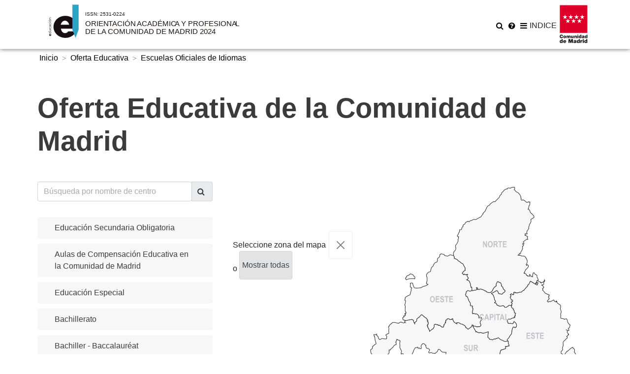

--- FILE ---
content_type: text/html; charset=UTF-8
request_url: https://dgbilinguismoycalidad.educa.madrid.org/cuadernodeorientacion/oferta-educativa-cam.php?codigo=EOI
body_size: 61529
content:
<!DOCTYPE HTML>
<html lang="es-ES">
	<head>
    <!-- Google tag (gtag.js) --> <script async src="https://www.googletagmanager.com/gtag/js?id=G-0YWNHXKNEN"></script> <script> window.dataLayer = window.dataLayer || []; function gtag(){dataLayer.push(arguments);} gtag('js', new Date()); gtag('config', 'G-0YWNHXKNEN'); </script>
				<title>Oferta Educativa CAM | Orientación Académica y Profesional de la Comunidad de Madrid 2022</title>
		<meta charset="utf-8" />
		<meta name="viewport" content="width=device-width, initial-scale=1" />
		<!--[if lte IE 8]><script src="assets/js/ie/html5shiv.js"></script><![endif]-->
		<link rel="stylesheet" href="./assets/css/main.css" />
		<!--[if lte IE 9]><link rel="stylesheet" href="assets/css/ie9.css" /><![endif]-->
		<!--[if lte IE 8]><link rel="stylesheet" href="assets/css/ie8.css" /><![endif]-->
        
        <link rel="stylesheet" href="https://cdn.jsdelivr.net/npm/bootstrap@5.1.3/dist/css/bootstrap.min.css" integrity="sha384-1BmE4kWBq78iYhFldvKuhfTAU6auU8tT94WrHftjDbrCEXSU1oBoqyl2QvZ6jIW3" crossorigin="anonymous">
	
		<style>
			/* This stuff is just for the Codepen demo */
			
			#content {
					width: 100%;
			}
			
			@media all and (min-width: 860px) {
					#content {
							width: 100%;
							margin: 0 auto;
					}
			}
		

			a{
				color: #63a4c0;
				text-decoration: none;
				border-bottom: none;
			}
			/*.breadcrumb-item.active{
				color: #2D75A5;
			}*/
			.breadcrumb-item a{
				color: #000000;
				text-decoration: none;
				border-bottom: none;
			}
			
			.breadcrumb-item a:hover{
				color: #63a4c0!important;
			}
			
			.filtrooferta{
				border-radius: 5px;
				float: left;
				color: #3c3b3b;
				margin-bottom: 10px;
				clear: both;
				background: #f7f7f8;
				
				padding: 10px 35px 10px 35px;
				white-space: normal;
				width: 100%;
			}
			
			.filtrooferta2{
				border-radius: 35px;
				color: #8D98AD;
				margin-bottom: 10px;
				clear: both;
				background: -prefix-linear-gradient(left, #ffffff, #ECEEF8);
				background: linear-gradient(to right, #ffffff, #ECEEF8);
				padding: 10px 20px;
				white-space: normal;
			}

			.filtroboton{
				border-radius: 10px;
				color: #3D3D3D!important;
				margin: 10px 0px 10px 0px;
				background: none;
				border: none;
				white-space: normal;
				letter-spacing: 0;
				font-weight: 100;
				width: 100%;
				padding: 0px 5px 0px 5px;
				text-align: center;
			}

			.filtroboton:hover{
				border-radius: 10px;
				margin: 10px 0px 10px 0px;
				background: #3D3D3D;
				box-shadow: inset 0 0 0 1px #3D3D3D;
    			color: #ffffff !important;
				white-space: normal;
				letter-spacing: 0;
				font-weight: 100;
				width: 100%;
				padding: 0px 5px 0px 5px;
				text-align: center;
			}
			
			.norte:hover, .sur:hover, .este:hover, .oeste:hover, .capital:hover{
				cursor: pointer;
			}
			.textonorte:hover, .textosur:hover, .textoeste:hover, .textooeste:hover, .textocapital:hover{
				cursor: pointer;
			}
			
			.filtroactivo{
				background: #29A6C3!important;
				color: #ffffff!important;
			}
			.filtroactivo:hover{
				background: #29A6C3!important;
				color: #ffffff!important;
			}

			#textoselect{
				display:none;
			}
		
			.nav-tabs{
				border-bottom: none;
				margin-bottom: 40px;
				font-weight: 200;
			}
			.nav-tabs .nav-link{
				font-weight: 400!important;
				letter-spacing: normal!important;
				font-size: 14px!important;
			}
			.nav-tabs .nav-link.active{
				background-color: #29A6C3!important;
				color: #ffffff!important;
				
			}
			.nav-tabs button{
				height: 40px;
			}
		</style>
    </head>
	<body>

		
		<!-- Wrapper -->
			<div id="wrapper">

					<style>
    a{
        text-decoration:none;
    }
    a.back {
		text-decoration: none;
		position: relative;
	}
	a.back:before {
		-moz-osx-font-smoothing: grayscale;
		-webkit-font-smoothing: antialiased;
		font-family: FontAwesome;
		font-style: normal;
		font-weight: normal;
		text-transform: none !important;
	}

	a.back:before {
		color: #212529;
		content: '\f178';
		display: block;
		height: 2.75em;
		left: 0;
		line-height: 2.75em;
		position: absolute;
		text-align: center;
		top: 0;
		width: 2.5em;
	}
	
	#wrapper .container{
		padding-bottom: 50px;
	}
	
	#footer .container{
		padding-bottom: 0px;
	}
	
	/*#topbarmenu{
		cursor: pointer;
	}*/
	.menu_activo{
		background-color: #E2E3E5;
		padding: 10px;
	}
    
    
    
.autocomplete {
  /*the container must be positioned relative:*/
  position: relative;
  display: inline-block;
}

.autocomplete-items {
  position: absolute;
  border: 1px solid #d4d4d4;
  border-bottom: none;
  border-top: none;
  z-index: 99;
  /*position the autocomplete items to be the same width as the container:*/
  top: 100%;
  left: 0;
  right: 0;
}
.autocomplete-items div {
  padding: 10px;
  cursor: pointer;
  background-color: #fff;
  border-bottom: 1px solid #d4d4d4;
}
.autocomplete-items div:hover {
  /*when hovering an item:*/
  background-color: #e9e9e9;
}
.autocomplete-active {
  /*when navigating through the items using the arrow keys:*/
  background-color: DodgerBlue !important;
  color: #ffffff;
}
</style>
<!-- Header -->
<header id="header">
<div class="container">
<div id="divlogo" style="display: inline-block;"><a href="./index.php"><img src="images/logo-E-Mesa-de-trabajo.svg" style="height:90px;float: left;"></a></div>
<!--<nav class="links">
<ul>
<li><a href="#">Lorem</a></li>
<li><a href="#">Ipsum</a></li>
<li><a href="#">Feugiat</a></li>
<li><a href="#">Tempus</a></li>
<li><a href="#">Adipiscing</a></li>
</ul>
</nav> -->
<nav class="main">
<ul>
<li class="search" style="float:left;padding-top:24px;">
<a class="fa-search" href="#search">Buscador</a>
<form id="search" method="post" action="buscador.php">
<input id="buscadorgeneral2" type="text" name="s" placeholder="Buscador" autocomplete="off"/>
</form>
</li>
<li class="question" style="float:left;padding-top:24px;">
<a class="fa-question-circle" href="./preguntas-frecuentes">FAQS</a>
</li>
<li id="topbarmenu" class="menu" style="float:left;padding-top:24px;">
<a class="fa-bars" href="#menu">Menu</a><span class="textoindice">INDICE</span>
</li>
<li>
	<img src="./images/Logotipo_del_Gobierno_de_la_Comunidad_de_Madrid.svg" style="height:90px;margin-top:4px;"></a>
</li>
</ul>
</nav>
</div>
</header>

<!-- Menu -->
<section id="menu">

<!-- Search -->
<section>
<form id="search" method="post" action="buscador.php">
<input id="buscadorgeneral" type="text" name="s" placeholder="Buscador" />
</form>
</li>
</section>

<!-- Links -->
<section>
<ul class="links">
<li>
<a href="./index.php">
<h3>Inicio</h3>
</a>
</li>
<li>
<a href="./preguntas-frecuentes" >
<h3>FAQs</h3>
</a>
</li>
<li>
<a href="./esquema-navegacion-sistema-educativo.php" >
<h3>Sistema Educativo</h3>
</a>
</li>

<!-- añadido -->


    	    <li style="margin-left:20px">
            <a href="./nivel.php?pag=eso" ><h3>ESO</h3></a>
    </li>
	
	    <li style="margin-left:20px">
            <a href="./nivel.php?pag=educacion-primaria" ><h3>Educación Primaria</h3></a>
    </li>
	
	    <li style="margin-left:20px">
            <a href="./nivel.php?pag=educacion-infantil-especial" ><h3>Educación Infantil Especial</h3></a>
    </li>
	
	    <li style="margin-left:20px">
            <a href="./nivel.php?pag=educacion-basica-obligatoria-ebo" ><h3>Educación Básica Obligatoria (E.B.O.)</h3></a>
    </li>
	
	    <li style="margin-left:20px">
            <a href="./nivel.php?pag=talleres-formativos" ><h3>Talleres Formativos</h3></a>
    </li>
	
	    <li style="margin-left:20px">
            <a href="./nivel.php?pag=educacion-especial" ><h3>Educación Especial</h3></a>
    </li>
	
	    <li style="margin-left:20px">
            <a href="./nivel.php?pag=bachillerato" ><h3>Bachillerato</h3></a>
    </li>
	
	    <li style="margin-left:20px">
            <a href="./nivel.php?pag=ensenanzas-de-formacion-profesional" ><h3>Enseñanzas de Formación Profesional</h3></a>
    </li>
	
		<li style="margin-left:20px">
            <a href="./programas-profesionales" ><h3>Programas Profesionales</h3></a>
    </li>
	
	    <li style="margin-left:20px">
            <a href="./nivel.php?pag=formacion-profesional-basica" ><h3>Ciclos Formativos de Grado Básico</h3></a>
    </li>
	
	    <li style="margin-left:20px">
            <a href="./nivel.php?pag=ciclos-formativos-de-grado-medio" ><h3>Ciclos Formativos de Grado Medio</h3></a>
    </li>
	
	    <li style="margin-left:20px">
            <a href="./nivel.php?pag=ciclos-formativos-de-grado-superior" ><h3>Ciclos Formativos de Grado Superior</h3></a>
    </li>
	
	    <li style="margin-left:20px">
            <a href="./nivel.php?pag=cursos-y-programas-de-especializacion" ><h3>Cursos y Programas de Especialización</h3></a>
    </li>
	
	    <li style="margin-left:20px">
            <a href="./nivel.php?pag=ensenanzas-de-regimen-especial" ><h3>Enseñanzas de Régimen Especial</h3></a>
    </li>
	
	    <li style="margin-left:20px">
            <a href="./nivel.php?pag=ciclos-formativos-de-grado-medio-arte" ><h3>Ciclo Formativo Grado Medio de Artes Plásticas y Diseño</h3></a>
    </li>
	
	    <li style="margin-left:20px">
            <a href="./nivel.php?pag=ciclos-formativos-de-grado-superior-arte" ><h3>Ciclo Formativo Grado Superior de Artes Plásticas y Diseño</h3></a>
    </li>
	
	    <li style="margin-left:20px">
            <a href="./nivel.php?pag=ensenanzas-deportivas" ><h3>Enseñanzas Deportivas</h3></a>
    </li>
	
	    <li style="margin-left:20px">
            <a href="./nivel.php?pag=ensenanzas-deportivas-de-grado-medio" ><h3>Enseñanzas Deportivas de Grado Medio</h3></a>
    </li>
	
	    <li style="margin-left:20px">
            <a href="./nivel.php?pag=ensenanzas-deportivas-de-grado-superior" ><h3>Enseñanzas Deportivas de Grado Superior</h3></a>
    </li>
	
		<li style="margin-left:20px">
            <a href="./otras-ensenanzas-deportivas" ><h3>Otras enseñanzas deportivas</h3></a>
    </li>
	
		<li style="margin-left:20px">
            <a href="./ensenanzas-elementales-y-profesionales-de-musica" ><h3>Enseñanzas Elementales y Profesionales de Música</h3></a>
    </li>
	
		<li style="margin-left:20px">
            <a href="./ensenanzas-elementales-y-profesionales-de-danza" ><h3>Enseñanzas Elementales y Profesionales de Danza</h3></a>
    </li>
	
	    <li style="margin-left:20px">
            <a href="./nivel.php?pag=ensenanzas-de-idioma" ><h3>Enseñanza de Idiomas</h3></a>
    </li>
	
	    <li style="margin-left:20px">
            <a href="./nivel.php?pag=educacion-de-personas-adultas" ><h3>Educación de Personas Adultas</h3></a>
    </li>
	
	    <li style="margin-left:20px">
            <a href="./nivel.php?pag=ensenanzas-universitarias" ><h3>Enseñanzas Universitarias</h3></a>
    </li>
	
	    <li style="margin-left:20px">
            <a href="./nivel.php?pag=ensenanzas-artisticas-superiores" ><h3>Enseñanzas Artísticas Superiores</h3></a>
    </li>
	
		<li style="margin-left:20px">
            <a href="./otras-profesiones" ><h3>Otros estudios y profesiones</h3></a>
    </li>
	
		<li style="margin-left:20px">
            <a href="./incorporacion-al-mundo-laboral" ><h3>Incorporación al mundo laboral</h3></a>
    </li>
	
		<li style="margin-left:20px">
            <a href="./atencion-a-la-diversidad" ><h3>Atención a la diversidad</h3></a>
    </li>
	
		<li style="margin-left:20px">
            <a href="./educacion-no-formal" ><h3>Educación no formal</h3></a>
    </li>
	
		<li style="margin-left:20px">
            <a href="./mas-informacion-de-interes" ><h3>Más información de interés</h3></a>
    </li>
	
	    <li style="margin-left:20px">
            <a href="./nivel.php?pag=retorno-educativo" ><h3>Retorno Educativo</h3></a>
    </li>
	


<!-- añadido -->
<li>
<a href="./oferta-educativa-cam.php" >
<h3>Oferta educativa CAM</h3>
</a>
</li>
<li>
<a href="./creditos.php" >
<h3>Créditos</h3>
</a>
</li>
<li>
<a class="back" href="#menu"></a>
</li>
</ul>
</section>


<!-- Actions 
<section>
<ul class="actions vertical">
<li><a href="#" class="button big fit">Log In</a></li>
</ul>
</section>
-->
</section>
<script>
    function autocomplete(inp, arr) {
  /*the autocomplete function takes two arguments,
  the text field element and an array of possible autocompleted values:*/
  var currentFocus;
  /*execute a function when someone writes in the text field:*/
  inp.addEventListener("input", function(e) {
      var a, b, i, val = this.value;
      /*close any already open lists of autocompleted values*/
      closeAllLists();
      if (!val) { return false;}
      currentFocus = -1;
      /*create a DIV element that will contain the items (values):*/
      a = document.createElement("DIV");
      a.setAttribute("id", this.id + "autocomplete-list");
      a.setAttribute("class", "autocomplete-items");
      /*append the DIV element as a child of the autocomplete container:*/
      this.parentNode.appendChild(a);
      /*for each item in the array...*/
      for (i = 0; i < arr.length; i++) {
        /*check if the item starts with the same letters as the text field value:*/
        if (arr[i].substr(0, val.length).toUpperCase() == val.toUpperCase()) {
          /*create a DIV element for each matching element:*/
          b = document.createElement("DIV");
          /*make the matching letters bold:*/
          b.innerHTML = "<strong>" + arr[i].substr(0, val.length) + "</strong>";
          b.innerHTML += arr[i].substr(val.length);
          /*insert a input field that will hold the current array item's value:*/
          b.innerHTML += "<input type='hidden' value='" + arr[i] + "'>";
          /*execute a function when someone clicks on the item value (DIV element):*/
              b.addEventListener("click", function(e) {
              /*insert the value for the autocomplete text field:*/
              inp.value = this.getElementsByTagName("input")[0].value;
              
              document.getElementById('search').submit();
            //  alert(inp.value);
              /*close the list of autocompleted values,
              (or any other open lists of autocompleted values:*/
              closeAllLists();
          });
          a.appendChild(b);
        }
      }
  });
  /*execute a function presses a key on the keyboard:*/
  inp.addEventListener("keydown", function(e) {
      var x = document.getElementById(this.id + "autocomplete-list");
      if (x) x = x.getElementsByTagName("div");
      if (e.keyCode == 40) {
        /*If the arrow DOWN key is pressed,
        increase the currentFocus variable:*/
        currentFocus++;
        /*and and make the current item more visible:*/
        addActive(x);
      } else if (e.keyCode == 38) { //up
        /*If the arrow UP key is pressed,
        decrease the currentFocus variable:*/
        currentFocus--;
        /*and and make the current item more visible:*/
        addActive(x);
      } else if (e.keyCode == 13) {
        /*If the ENTER key is pressed, prevent the form from being submitted,*/
       // e.preventDefault();
      //  if (currentFocus > -1) {
          /*and simulate a click on the "active" item:*/
        //  if (x) x[currentFocus].click();
          
       // }
      }
  });
  function addActive(x) {
    /*a function to classify an item as "active":*/
    if (!x) return false;
    /*start by removing the "active" class on all items:*/
    removeActive(x);
    if (currentFocus >= x.length) currentFocus = 0;
    if (currentFocus < 0) currentFocus = (x.length - 1);
    /*add class "autocomplete-active":*/
    x[currentFocus].classList.add("autocomplete-active");
  }
  function removeActive(x) {
    /*a function to remove the "active" class from all autocomplete items:*/
    for (var i = 0; i < x.length; i++) {
      x[i].classList.remove("autocomplete-active");
    }
  }
  function closeAllLists(elmnt) {
    /*close all autocomplete lists in the document,
    except the one passed as an argument:*/
    var x = document.getElementsByClassName("autocomplete-items");
    for (var i = 0; i < x.length; i++) {
      if (elmnt != x[i] && elmnt != inp) {
      x[i].parentNode.removeChild(x[i]);
    }
  }
}
/*execute a function when someone clicks in the document:*/
document.addEventListener("click", function (e) {
    
    closeAllLists(e.target);
});
}

console.log(["acceso a universidad desde grado superior","acceso mundo laboral","acnee","admisi\u00f3n","admisi\u00f3n universidad","arte dram\u00e1tico","artes","artes pl\u00e1sticas y dise\u00f1o","asignaturas","atenci\u00f3n a la diversidad","aula mentor","aulas de compensaci\u00f3n educativa","ayudas","bachibac","bachillerato","bachillerato excelencia","bachillerato internacional","becas","biling\u00fcismo","bombero","buscador de centros","carreras","centro preferente","centros","centros base","cert\u00e1menes","certificados profesionalidad","ciclos","ciclos formativos","ciclos formativos grado b\u00e1sico","ciencias","colegios","c\u00f3mo elegir estudios","compensaci\u00f3n educativa","compensatoria","conservaci\u00f3n y restauraci\u00f3n de bienes socioculturales","conservatorios","convalidaciones fp universidad","cuaderno de orientacion","danza","deportes","dificultades de aprendizaje","direcci\u00f3n de cine","discapacidad","dise\u00f1o","diversificaci\u00f3n curricular","d\u00f3nde estudiar","educaci\u00f3n comunidad de madrid","educaci\u00f3n de adultos","educaci\u00f3n de personas adultas","educaci\u00f3n superior","ej\u00e9rcito","elecci\u00f3n de estudios","empleo","ense\u00f1anza secundaria","ense\u00f1anzas art\u00edsticas superiores","ense\u00f1anzas de idiomas","ense\u00f1anzas de r\u00e9gimen especial","ense\u00f1anzas de r\u00e9gimen general","ense\u00f1anzas deportivas","ense\u00f1anzas elementales","ense\u00f1anzas profesionales","escuela oficial de idiomas","escuelas de arte","escuelas municipales de m\u00fasica","espa\u00f1ol para extranjeros","estudiar en europa","estudios universitarios","evau","formaci\u00f3n profesional","formacion profesional b\u00e1sica","formaci\u00f3n profesional grado b\u00e1sico","fp a distancia","fp artes pl\u00e1sticas","fp b\u00e1sica adultos","fp dual","fp grado medio","fp grado superior","grado medio artes pl\u00e1sticas","grado medio deportes","grado superior artes pl\u00e1sticas","grado superior deportes","graduado adultos","guardia civil","guia para familias","humanidades","informaci\u00f3n j\u00f3venes","Ingenier\u00edas","inserci\u00f3n laboral discapacidad","modalidades","m\u00f3dulos fp","monitor de tiempolibre","mundo laboral","m\u00fasica","notas de corte","orientaci\u00f3n acad\u00e9mica","orientaci\u00f3n profesional","piloto ","polic\u00eda","ponderaciones","premios","programas profesionales modalidad especial","programas profesionales modalidad general","promoci\u00f3n","proyectos innovaci\u00f3n","proyectos innovaci\u00f3n tecnol\u00f3gica","prueba acceso universidad","prueba de acceso","prueba de acceso a ciclos","prueba de acceso a fp","prueba espec\u00edfica","pruebas libres idiomas","pruebas obtenci\u00f3n t\u00edtulo t\u00e9cnico","pruebas obtenci\u00f3n t\u00edtulo t\u00e9cnico superior","qu\u00e9 estudiar","rama de estudios","ramas","salud","selectividad","sistema educativo","socorrista","that's english","titulaciones universitarias","trabajar en europa","trabajo","transici\u00f3n secundaria-ense\u00f1anza superior","universidad","universidades madrid","voluntariado"]);
var countries = ["acceso a universidad desde grado superior","acceso mundo laboral","acnee","admisi\u00f3n","admisi\u00f3n universidad","arte dram\u00e1tico","artes","artes pl\u00e1sticas y dise\u00f1o","asignaturas","atenci\u00f3n a la diversidad","aula mentor","aulas de compensaci\u00f3n educativa","ayudas","bachibac","bachillerato","bachillerato excelencia","bachillerato internacional","becas","biling\u00fcismo","bombero","buscador de centros","carreras","centro preferente","centros","centros base","cert\u00e1menes","certificados profesionalidad","ciclos","ciclos formativos","ciclos formativos grado b\u00e1sico","ciencias","colegios","c\u00f3mo elegir estudios","compensaci\u00f3n educativa","compensatoria","conservaci\u00f3n y restauraci\u00f3n de bienes socioculturales","conservatorios","convalidaciones fp universidad","cuaderno de orientacion","danza","deportes","dificultades de aprendizaje","direcci\u00f3n de cine","discapacidad","dise\u00f1o","diversificaci\u00f3n curricular","d\u00f3nde estudiar","educaci\u00f3n comunidad de madrid","educaci\u00f3n de adultos","educaci\u00f3n de personas adultas","educaci\u00f3n superior","ej\u00e9rcito","elecci\u00f3n de estudios","empleo","ense\u00f1anza secundaria","ense\u00f1anzas art\u00edsticas superiores","ense\u00f1anzas de idiomas","ense\u00f1anzas de r\u00e9gimen especial","ense\u00f1anzas de r\u00e9gimen general","ense\u00f1anzas deportivas","ense\u00f1anzas elementales","ense\u00f1anzas profesionales","escuela oficial de idiomas","escuelas de arte","escuelas municipales de m\u00fasica","espa\u00f1ol para extranjeros","estudiar en europa","estudios universitarios","evau","formaci\u00f3n profesional","formacion profesional b\u00e1sica","formaci\u00f3n profesional grado b\u00e1sico","fp a distancia","fp artes pl\u00e1sticas","fp b\u00e1sica adultos","fp dual","fp grado medio","fp grado superior","grado medio artes pl\u00e1sticas","grado medio deportes","grado superior artes pl\u00e1sticas","grado superior deportes","graduado adultos","guardia civil","guia para familias","humanidades","informaci\u00f3n j\u00f3venes","Ingenier\u00edas","inserci\u00f3n laboral discapacidad","modalidades","m\u00f3dulos fp","monitor de tiempolibre","mundo laboral","m\u00fasica","notas de corte","orientaci\u00f3n acad\u00e9mica","orientaci\u00f3n profesional","piloto ","polic\u00eda","ponderaciones","premios","programas profesionales modalidad especial","programas profesionales modalidad general","promoci\u00f3n","proyectos innovaci\u00f3n","proyectos innovaci\u00f3n tecnol\u00f3gica","prueba acceso universidad","prueba de acceso","prueba de acceso a ciclos","prueba de acceso a fp","prueba espec\u00edfica","pruebas libres idiomas","pruebas obtenci\u00f3n t\u00edtulo t\u00e9cnico","pruebas obtenci\u00f3n t\u00edtulo t\u00e9cnico superior","qu\u00e9 estudiar","rama de estudios","ramas","salud","selectividad","sistema educativo","socorrista","that's english","titulaciones universitarias","trabajar en europa","trabajo","transici\u00f3n secundaria-ense\u00f1anza superior","universidad","universidades madrid","voluntariado"];
//var countries = Array;
autocomplete(document.getElementById("buscadorgeneral"),countries);
autocomplete(document.getElementById("buscadorgeneral2"),countries);
</script>

<script id="dacs" src="https://download.digiaccess.org/digiaccess" defer></script>


			
						<div class="container">
							<div class="row">
								<div class="col-md-12">
									
									<nav style="--bs-breadcrumb-divider: '>';" aria-label="breadcrumb">
										<ol class="breadcrumb">
											  <li class="breadcrumb-item"><a href="./index.php">Inicio</a></li>
											  											  <li class="breadcrumb-item"><a href="./oferta-educativa-cam.php">Oferta Educativa</a></li>
											  <li class="breadcrumb-item active"  aria-current="page"><a href="./oferta-educativa-cam.php?codigo=EOI">Escuelas Oficiales de Idiomas</a></li>
																						</ol>
								 	 </nav>
								</div>
							</div>
							<div class="row">
								<div class="col-md-12">
									<div class="row tituloprincipal">
										<div class="col-md-12">
											<h1>Oferta Educativa de la Comunidad de Madrid</h1>
										</div>
									</div>
								</div>
								

							<div class="row" style="padding-right: 0px;">
								<div class="col-md-4">
									<!-- buscador -->
									<div class="row">
										<div class="col-md-12 ">
											<div class="btn-group w-100" role="group">
												<form class="w-100" id="search" method="post" action="buscadorcentros.php">
													<div class="input-group rounded w-100">
														<input type="search" name="s" class="form-control rounded"  placeholder="Búsqueda por nombre de centro" aria-label="Search" aria-describedby="search-addon" />
														<button class="input-group-text border-0" id="search-addon" onclick="buscar()" style="height:40px">
															<i class="fa fa-search" aria-hidden="true"></i>
														</button>
													</div>
												</form>
											</div>
										</div>
									</div>
									
																		
									
									<a href="./oferta-educativa-cam.php?codigo=ESO" class="filtrooferta ">Educación Secundaria Obligatoria</a>
									
									
																		
									
									<a href="./oferta-educativa-cam.php?codigo=ACE" class="filtrooferta ">Aulas de Compensación Educativa en la Comunidad de Madrid</a>
									
									
																		
									
									<a href="./oferta-educativa-cam.php?codigo=EE" class="filtrooferta ">Educación Especial</a>
									
									
																		
									
									<a href="./oferta-educativa-cam.php?codigo=BACH" class="filtrooferta ">Bachillerato</a>
									
									
																		
									
									<a href="./oferta-educativa-cam.php?codigo=BACHIBAC" class="filtrooferta ">Bachiller - Baccalauréat</a>
									
									
																		
									
									<a href="./oferta-educativa-cam.php?codigo=BACHAD" class="filtrooferta ">Bachillerato a distancia o en régimen semipresencial para personas adultas</a>
									
									
																		
									
									<a href="./oferta-educativa-cam.php?codigo=CEPA" class="filtrooferta ">Educación de personas adultas y enseñanzas que se imparten</a>
									
									
																		
									
									<a href="./oferta-educativa-cam.php?codigo=CEPAESO" class="filtrooferta ">Educación Secundaria con Nivel II para obtener el título de Graduado en ESO para personas adultas</a>
									
									
																		
									
									<a href="./oferta-educativa-cam.php?codigo=FPB" class="filtrooferta ">Ciclos Formativos de Grado Básico</a>
									
									
																		
									
									<a href="./oferta-educativa-cam.php?codigo=GM" class="filtrooferta ">Ciclos Formativos de Grado Medio</a>
									
									
																		
									
									<a href="./oferta-educativa-cam.php?codigo=GS" class="filtrooferta ">Ciclos Formativos de Grado Superior</a>
									
									
																		
									
									<a href="./oferta-educativa-cam.php?codigo=CPEFP" class="filtrooferta ">Cursos y programas de especialización de Formación Profesional</a>
									
									
																		
									
									<a href="./oferta-educativa-cam.php?codigo=PPROF" class="filtrooferta ">Programas Profesionales</a>
									
									
																		
									
									<a href="./oferta-educativa-cam.php?codigo=UFIL" class="filtrooferta ">Unidades de Formación e Inserción Laboral (UFIL)</a>
									
									
																		
									
									<a href="./oferta-educativa-cam.php?codigo=EDGM" class="filtrooferta ">Enseñanzas Deportivas Grado Medio</a>
									
									
																		
									
									<a href="./oferta-educativa-cam.php?codigo=EDGS" class="filtrooferta ">Enseñanzas Deportivas Grado Superior</a>
									
									
																		
									
									<a href="./oferta-educativa-cam.php?codigo=APDGM" class="filtrooferta ">Artes Plásticas y Diseño Grado Medio</a>
									
									
																		
									
									<a href="./oferta-educativa-cam.php?codigo=APDGS" class="filtrooferta ">Artes Plásticas y Diseño Grado Superior</a>
									
									
																		
									
									<a href="./oferta-educativa-cam.php?codigo=EAS" class="filtrooferta ">Enseñanzas Artísticas Superiores</a>
									
									
																		
									
									<a href="./oferta-educativa-cam.php?codigo=MD" class="filtrooferta ">Enseñanzas de Música y Danza</a>
									
									
																		
									
									<a href="./oferta-educativa-cam.php?codigo=EOI" class="filtrooferta filtroactivo">Escuelas Oficiales de Idiomas</a>
									
									
																
									<br/>
									
									<!-- <a href="https://gestiona3.madrid.org/wpad_pub/run/j/MostrarConsultaGeneral.icm" class="filtrooferta" target="_blank" ><i class="fa fa-external-link" aria-hidden="true"></i> Buscador de centros </a> -->
									
									<center>
									<div class="row" style="padding:20px 35px; width: 100%">
										<div class="col-6 col-md-6 text-center">
											<div>
												<a href="https://gestiona.comunidad.madrid/wpad_pub/run/j/MostrarConsultaGeneral.icm" target="_blank"><img src="images/Buscador-de-centros.svg" style="width:100%; max-width: 155px; min-width: 75px; float: left;"></a>
												<!-- <button onclick='window.open("https://gestiona3.madrid.org/wpad_pub/run/j/MostrarConsultaGeneral.icm", "_blank")' class="filtroboton"><i class="fa fa-external-link" aria-hidden="true"></i> Buscador de centros </button> -->
											</div>
										</div>
										<div class="col-6 col-md-6 text-center">
											<!-- <div>
												<a href="https://mediateca.educa.madrid.org/video/k118avtbe67swlx1?jwsource=cl" target="_blank"><img src="images/Tutorial-de-uso.svg" style="width:100%; max-width: 155px; min-width: 75px; float: left;"></a>
											</div> -->
											<div>
												<a class="btn-modal"  class="btn btn-primary" data-bs-toggle="modal" data-bs-target="#exampleModal">
													<img src="images/Tutorial-de-uso.svg" id="imgtutorial" style="width:100%; max-width: 155px; min-width: 75px; float: left; cursor:pointer;"></a>
												<!-- <button onclick='window.open("https://gestiona3.madrid.org/wpad_pub/run/j/MostrarConsultaGeneral.icm", "_blank")' class="filtroboton"><i class="fa fa-external-link" aria-hidden="true"></i> Buscador de centros </button> -->
											</div>
										</div>
										
									</div>
									</center>

								</div>
								<div class="col-md-3">
								
									
									<div class="alert  alert-dismissible fade show" role="alert" id="textoselect" style="margin-top: 100px; margin-bottom: 20px; ">
										<span>Seleccione zona del mapa o</span>
										<button type="button" class="btn-close" data-bs-dismiss="alert" aria-label="Close" onclick="window.location='./oferta-educativa-cam.php'"></button>
										<div class="alert alert-secondary fade show btn" id="" 
										onclick="window.location='./centros.php?codigo=EOI';">
										Mostrar todas 
										</div>

									</div>

									
								</div>
									
								
								<div id="ancla" class="col-md-5 text-right">
									
									
																			  <div class="tab-content" id="myTabContent">
										<div class="tab-pane fade show active" id="home" role="tabpanel" aria-labelledby="zona-tab">
											
												
										<svg id="Capa_1" data-name="Capa 1" xmlns="http://www.w3.org/2000/svg" viewBox="0 0 421.21 455"><defs><style>.cls-1{fill:#f7f7f8;stroke:#333333;stroke-miterlimit:10;fill-rule:evenodd;}.cls-2{fill:#c2c3c9;}</style></defs><title>COMUNIDAD DE MADRID</title><polygon class="cls-1" points="78.72 186.43 83.49 184.74 92.2 184.18 95 184.74 95.29 181.09 93.6 179.96 91.92 177.16 90.51 176.59 87.7 175.19 86.58 175.19 85.46 176.59 79.28 179.68 79 181.65 77.31 183.05 77.87 184.74 78.72 186.43"/><path class="cls-1 oeste" d="M204.54,247.38h0v-2l.84-1.68v-3.09L204,239l.84-2.53-4.21-1.12-.28-.84.56-1.69-.56-1.12v-1.41l-2.53-3.65L195,218.73l-2.81-1.13.28-.84-.84-.84-.56-1.69,1.12-1.12h0l.57-3.93h0l2.52-2,1.41-.28,2.53,1.4,4.49-1.4-.56-6.74-1.41.56-.28-.56-.84-5.9-1.69-4.49-1.12-1.41-4.21-2,1.4-.28.56-1.4,1.41-1.69-2-2.24-.84-2.81.28-.84,1.12-1.13h-.84l-3.37.84-2.25-1.4-.56.28-.28,1.12-.56-.28-.56-.56-.84-.84-1.13-1.12,2.25-3.37,3.65-2.53-.56-1.41.28-2.53-3.93-7-.28-1.12-.85-.56-2-.56-3.09-2.81L177,149.91l-1.41-2L172,146.26l-.84.28L170,145.42l.28-2.25-1.13-2.25-.84-.28-1.12-.56h-1.41l-1.12-.56-2.25-.57-1.4.57-.84.56m0,0-.85.56-2,.84-5.34-.84-1.4-2.25-5.9-1.4-1.41,1.68h-.84v2.25l-.56,2-4.21,3.93.56,3.09-1.13,2.81-2.24.56-2.25,1.4-2.53,4.22-.28,1.68h0l-2.53,2-1.12,2.25-1.4,5.9-1.69.84h-1.4l-1.13.84L117.47,176l-.28,2v2.25l1.13,1.12V187h0v1.4l-.85,2,.28,1.12-.84,1.12,1.13,2h1.68l.28.84-3.93,2.25-4.21,1.12-5.9,2.81-7.3.56-3.37-.28L93.6,201l-2.25-5.9-.28-2.24-2-.57-2.81.85.56.84-.56,5.9,2.81,1.68v1.13L88,204.4l.28,2.25-.84,2.25L86,215.08l-4.78,2-3.93,2.53-.56,1.12v2.25l-.84,2.25,1.68.84L77,231.09l-1.12,3.37.56.28.56,2-.28,8.43.84,2.25.84.28-.56.84.84.56-1.12.85.28,1.12-.28.28-1.4-.84-.28.28v1.12l1.12.28.28,1.69-.56.84H74.22l.56,1.41-1.12.56.56.56L72,258.33l.29,2.25v.84l1.12.56.28.85,1.4.56.57-.28h.84v2l.28-.56,5-1.4,7.87-1.41,2.81,1.69.56,3.09,2,3.65.28-2.53,3.37-2.81.56-4.21,2-1.41.85-1.12,2-.84,1.13-2,1.4-1.12.84-1.12h1.41l3.65,3.37,3.37,2.52,1.12.28,1.41,2.53.84.56-.84,1.13,1.68,1.4-.84.85v.84l1.68,1.12-.56,2.81h-.56v.84l-.84.56.56.85-1.12,1.12,1.12,1.12v1.69l1.4,2,2,4.21v1.69l2.53-2,3.37-2.81.56.28.56-.56,1.13-2.53,1.12-1.12-.28-2.81.56-1.69h0l2-.28,1.12.56.84-.28.84.56.85-.28.56.85.56-.28.84.84h2l1.12.56,3.37,2.81.56.28.57-.56,1.68.56.28-2,1.13-.56-.57-2.25.85-.56h.56l1.12-2.24v-.85l.56-.28-.28-.84.85.56-.29-.84h.29v-2h.56l-.56-1.4.84-.56h0l1.4-.28.56-1.69,1.41-.56,1.68.28L161,261.7l1.4.56,2.25-.84.56.56.84-1.4.85-.28.56,3.09,2.24,3.65,4.22,2.81,1.4.28-.56-2.25,2.25-.28,3.09,1.13,2.24,1.68,2.81.28,5.06,3.09,1.4,2.25-.28.56,4.21,3.09.57.84,5.89-4.21,2-4.21,2,.56-1.13,1.68h3.93l3.37,1.41h2.81l2-.56v.56l2-.56,2-2.53-1.12-2.25-.84-3.37.28-1.12.56-1.13,2-1.68v-5.06H218.3l-1.68.56.56-1.12-1.12-2.81-.85-1.4-1.68-1.41-2-.84-1.4.28-3.65-1.12-1.41.84h0l-.84-1.12.28-2.53h0"/><path class="cls-1 capital" d="M249.48,194.29V194l2.25-3.93,1.12-.28,2.81,1.68h1.12l.84.56,1.69,2.81.28,3.65.56.28L262.4,201l.56,3.09,2.81,2,.84,1.68-1.4,2.25-2.53,1.4L260.43,214l-6.46-1.4-1.4-3.93-1.12-1.13-1.69-.28-2.25,1.41-4.77,2.8-2.25.57,2.53,2.8h.56l2.25,5.62.56,3.93,2.25,2.81L246.39,230l1.4.56h1.41l2.25,4.22.84-.28,2.53,1.68,3.09.28,5-1.12,2,1.68,1.12,1.69h2.53l5.62-3.93,4.77.56-.56,1.12.56,2.81,3.09,2-.28,2,1.68.85.85,5.05,2,.56.28.57-1.12,2v1.13l.56,1.12-.28.84-.84-.28-.84.84.84,2h-1.13v.56h-.84v.28l-3.09.57-3.65,2H275l-1.41-.56L272,261.7v.85l-1.69,1.4v1.69L272,267l-.28.84.84,1.41,1.12.28,2-.56,5.34.84,2.24-4.21,3.09,2.52,1.41,2.25.56,2.53-.84,3.37-2.25,1.12-.84-.84H282.9l-1.12-.56-2,4.49L278.69,289l-3.09,3.93-2,3.65-2.52,2.53-.85,1.69.57,1.12,1.68.84-5.9,1.13-3.09-.85-1.12-1.12-4.21-1.4-4.78-3.94-2.81,1.69-.84-.56-2,1.68-2.24-.56-1.41,1.12-2.24.85-.85-.85-4.21-.28-.56-1.68-2.81-2.25,1.12-10.39L225,288.11l-5.89-1.69-2,.84-3.93-1.4-1.13-1.12-1.12.84-.56-2-5.62-9.27h3.93l3.37,1.41h2.81l2-.56v.56l2-.56,2-2.53-1.12-2.25-.84-3.37.28-1.12.56-1.13,2-1.68v-5.06H218.3l-1.68.56.56-1.12-1.12-2.81-.85-1.4-1.68-1.41-2-.84-1.4.28-3.65-1.12-1.41.84-.84-1.12.28-2.53v-2l.84-1.68v-3.09L204,239l.84-2.53-4.21-1.12-.28-.84.56-1.69-.56-1.12v-1.41l-2.53-3.65L195,218.73l-2.81-1.13.28-.84-.84-.84-.56-1.69,1.12-1.12.57-3.93,2.52-2,1.41-.28,2.53,1.4,4.49-1.4,1.4.28,2.53-1.12h3.09L213,204.4l-1.41-2.53.85-.56.28-.28,2,1.41-.84,2.24h3.65l1.69-.84,3.65.84,4.21,1.69.56.84,2.53.56.84,1.41,4.5,1.68,3.37-.56,2.81-2.25,2.8-5.61,3.37-3.38,1.69-1.12-.28-2.81Z"/><path class="cls-1 norte" d="M314.36,78.84l.84-2,.56-1.41-.56-3.65L320,69l1.4-1.4-.56-2.53L318,62l-3.65-3.37-1.69-4.77-.56-.57-2-.28h0V51.6l1.12-1.13-.28-1.4.84-1.68L311.55,46l1.4-1.12.57-2.53L313,39.24l.57-.28-1.69-.56h-1.12l-.85.84L308.74,39l-1.12.56-2-1.12-.28-.85-4.77-3.09-2,1.13-1.4-.56-.57-2,.29-1.69-.85-.84.28-2-2-3.66-3.09-3.65L286.83,19l-1.12-2.25-2-1.13h0l1.13-3.37L284,10.59l-4.5.28-3.09,1.68L272.79,12l-2,.85-.29,1.4L268.3,14l-3.37,2h0l-1.69,2.24-3.37,3.09-.56,2.81-2.25,1.69-2,4.49-5.62,5.34-1.4,2h0l-.85.57-2-.29-1.69.57-2.81,2L238,42.61l-1.12,2-1.4.84-1.13.28-2.52,2.81L229,55l-1.41,2.53-.84.28-2.25,2.53v1.12l-1.12,1.4h0l-2.81,3.94-5.34,2.81-3.37,2-2,.56-2-.56-3.37,1.12-1.4,1.13-2.81.28L197.8,76.6l-1.4-1.41-1.41.28-.28.57-2.53,1.12-1.12.84-1.12,2.81-1.41.56-.84.28-1.4,2,.28,2-1.41.56-.84,2-.56,2.53-1.41.84h-2.52v3.94l-1.41,1.4-.84,2.81-2,3.37,1.41,1.69h1.12l-.28,3.65L177,110l.28,3.09-2.81,5.62-1.41,1.41-.84,2,.84,5.62-1.68,3.37-2,1.69v1.12l-1.12,1.4.28,4.22h0l-.28,1.12.84.28,1.13,2.25-.28,2.25,1.12,1.12.84-.28,3.65,1.68,1.41,2,3.65,2.25,3.09,2.81,2,.56.85.56.28,1.12,3.93,7-.28,2.53.56,1.41-3.65,2.53-2.25,3.37,1.13,1.12.84.84.56.56.56.28.28-1.12.56-.28,2.25,1.4,3.37-.84h.84l-1.12,1.13-.28.84.84,2.81,2,2.24-1.41,1.69-.56,1.4-1.4.28,4.21,2h0l1.12,1.41,1.69,4.49.84,5.9.28.56,1.41-.56.56,6.74,1.4.28,2.53-1.12h3.09L213,204.4l-1.41-2.53.85-.56-.57-.28h0l.57.28.28-.28,2,1.41-.84,2.24h3.65l1.69-.84,3.65.84,4.21,1.69.56.84,2.53.56.84,1.41,4.5,1.68,3.37-.56,2.81-2.25,2.8-5.61,3.37-3.38,1.69-1.12-.28-2.81.28-.84h0V194l2.25-3.93,1.12-.28,2.81,1.68h1.12l.84.56,1.69,2.81.28,3.65.56.28L262.4,201l.56,3.09,2.81,2,.84,1.68-1.4,2.25-2.53,1.4L260.43,214l-6.46-1.4-1.4-3.94-1.12-1.12-1.69-.28-2.25,1.4h0l-4.77,2.81-2.25.57,2.53,2.8h.56l2.25,5.62.56,3.93,2.25,2.81L246.39,230l1.4.56h1.41l2.25,4.22.84-.28,2.53,1.68,3.09.28,5-1.12,2,1.68,1.12,1.69h2.53l5.62-3.93,4.77.56h.28l-.28-1.12-.56-.85,1.4-1.12v-1.12l-2-2L279,228h1.12l.85-.85-.85-2.52-.28-.29-1.4.57-.84-2.25-1.41-2-.28-1.12.28-.56h1.12l-.28-1.69.85-.84v-.56l-1.69-1.41,1.69-1.12,1.12-.28,2.81,2.25v-.85l1.12-.28.28-1.4-.28-.56.28-.28-.56-1.13h0v-.28l2-.56.84.28v.84l.56-.28,1.69.56,3.37-.28,3.37-1.4,1.68.28,1.69-.28v-.28l1.68-1.69,2.25-1.4.56.28.28-.84,2.81-3.37,1.12-1.69,2-1.4.56-.57-.28-.84,1.12-.84-.28-.84.28-.57,1.41-.28,2-3.93h.28l.56-2.25h0l1.68.57,8.15,5,1.12-3.09,1.41-1.12v-2l2.24-1.12.56-1.41-1.12-2-.28-1.13-1.12-1.68v-3.09l-2-1.69h-.84l-1.41-1.4-1.12-2-1.68.28-1.41,4.78v2.81l-1.4-.84-1.41.28-1.4-3.37-.84.28-.57-.85-.28,3.66-2.24-1.13-1.41.56-.28-1.4-1.68-.28v-1.41l-2-1.68-2.81-.84h0v-.85h1.41l-.29-1.68,1.69-2.25.28-1.68,2.53-2,1.12-1.69,1.13-.84.84-3.09-1.13-1.4-.28-.28-.56-.57-1.68,1.69-.85-2h0l.57-.84h.56l1.12-4.49v-2.25l-1.12-1.12.28-.29-.84-2.52-1.69-1.41-.84-2-1.69-.85-5.05-.28-3.09-1.4h-3.65l.56-.84,1.68.84v-2.81l.85-.84L295,137l.84-.56.28-2.81,2.25-2.81.28-1.41,1.12-2.24-.56-4.22,2-1.12.28-.84-1.69-2.53h1.41l-2.25-.84h0l2.25.84,1.12-1.69-1.68-2,.28-.56,6.18-4.5.84-.28,1.4.56-.56-2.52-.28-1.41.84-1.4-1.68-1.41-.84.28-1.13-1.4-1.4.28-.28-.84.84-.57-.56-.84V99.07l.56-.28,1.68.84,2-.56-1.4-1.69.84-2-.28-1.13,3.09-3.93.56-1.4L311,86.15l.84-1.13.84-3.65,1.69-2.53"/><path class="cls-1 sur" d="M288.52,395.89l.28-1.12-.28-.28-.84.56-.56-2-1.13.28-.56,1.13-.84-1.13-4.22.56-.28-.56,3.09-.56-.56-5.34h-2l-.85.28H279l-.84.29h-2.25l-.28.28h-.84l-.28.28h-.85v.28l-3.09,1.68-2,.28-1.13-2.8.57-.57.28-1.68,1.12-3.09v-1.12l-.28-.57v-.28l.28-.84.28-.28L270,379l.28-.28.57-.57v-1.12l1.68-5.34,1.12-.28,2.81-2,.56-1.41-1.12-.28-3.37,1.41-1.12-1.41.28-1.4L270,367l.27-1.88.85-1.12,2.52-1.69-.84-1.68,2.25-1.41v-1.12l1.12-2-.56-1.68.56-2.25,1.12-.84,2.81-.57,1.41-2-3.37-.84-1.41-2-8.42-2.25-.56-2.24-2.81-.57-2.53-1.68-2.25-3.37-2-1.41-1.13-.28-2.52-2,1.68-3.66,1.4-7,1.69-2h.84l6.18-2,1.41-.84-.57-3.65,2,.28,3.37-1.41,1.12.56.57-1.68-1.41-3.09-.28-5.06-5.9,1.13-3.09-.85-1.12-1.12-4.21-1.4-4.78-3.94-2.81,1.69-.84-.56-2,1.68-2.24-.56-1.41,1.12-2.24.85-.85-.85-4.21-.28-.56-1.68-2.81-2.25h0l1.12-10.39L225,288.11l-5.89-1.69-2,.84-3.93-1.4-1.13-1.12-1.12.84-.56-2-5.62-9.27,1.13-1.68-2-.56-2,4.21-5.89,4.21-.57-.84-4.21-3.09.28-.56-1.4-2.25-5.06-3.09-2.81-.28-2.24-1.68L177,267.6l-2.25.28.56,2.25-1.4-.28L169.71,267l-2.24-3.65-.56-3.09-.85.28-.84,1.4-.56-.56-2.25.84-1.4-.56-1.41-1.12-1.68-.28-1.41.56-.56,1.69-1.4.28-.84.56.56,1.4h-.56v2h-.29l.29.84-.85-.56.28.84-.56.28V269l-1.12,2.24h-.56l-.85.56.57,2.25-1.13.56-.28,2-1.68-.56-.57.56-.56-.28L143,273.5l-1.12-.56h-2l-.84-.84-.56.28-.56-.85-.85.28-.84-.56-.84.28-1.12-.56-2,.28-.56,1.69.28,2.81L131,276.87l-1.13,2.53-.56.56-.56-.28-3.37,2.81-2.53,2v-1.68l-2-4.21-1.4-2V274.9l-1.12-1.12,1.12-1.12-.56-.85.84-.56v-.84h.56l.56-2.81-1.68-1.12v-.84l.84-.85-1.68-1.4.84-1.13-.84-.56-1.41-2.53-1.12-.28-3.37-2.52L108.77,253h-1.41l-.84,1.12-1.4,1.12-1.13,2-2,.84-.85,1.12-2,1.41-.56,4.21-3.37,2.81L95,270.13l-2-3.65-.56-3.09-2.81-1.69-7.87,1.41-5,1.4-.28.56-.84,1.69,1.68,1.12H75.06l-1.4.56-4.78-1.68-2.24.56-1.41,1.41H62.42l-6.17-1.41-3.66.28L51.75,269H50.63l-.56,1.4-2.25,1.4-1.4,1.69.28,1.12-1.13.28L45,276l.84,2-.28,5.62.28,3.09-.28,1.41-2.52,1.12v.28l-2,.56L40,291.48l2,2.53h0l-.56,4.49-2.53.28-2-.28-3.37-.56-1.41.28-2,1.12-1.69.56-2.25-2-.56-2.81-1.4-2.25L22.54,292l.28-2.53-3.09,1.41-2.24-.57-.28,1.13,1.12,2v.85l-.28.28,1.12.84.56,5.62,2,6.46-1.12,1.4-2.25.84-1.4,2-2.25,1.12.28.29-.56,3.37h0V317L11,319.57l.84,6.18,1.4,1.12.28.84L13,331.36l-1.4,1.69-2.25-.56-1.12.84,1.68,1.4-.84,2,6.46,2,3.93.84,3.65-.84,1.41-1.13v-2.81l.56-1.12,2.53-1.12,2.24-.28L34.06,330l.28-.56,8.42-1.13,2.81-1.4.85-2.81-.29-4.49,2.25.56.28-1.69,1.69-1.12,2-1.84,1.07-1L56,311.14,57.65,310l2.25-.57-.28-1.12.28-2.53-1.13-.56L61,300.75l-.28-1.41,1.12.28.56.85,2.81.56.28.84,1.69.56h0l-.84,5.34.56,3.37L66.64,314l.16,1.15.12.81,3.09,5.9-.84,2.81v3.09l1.68-1.12,1.69.28,2.24,2,1.13,2.8L79,328.55l1.12.57v.56l-.84,1.12.84,2.25,2.53.84,1.68-1.12,1.13-2.25,3.93-1.4L90,328l.56-2,1.41-2L93,320.13l3.09-4.78,3.09-.28.84-.84h0l.56.28.56,2.25,2.25-1.13,1.12,1.41,1.41.28,1.4-.28v-2.25l-.28-2.53.56-2,1.13-.57.28-1.12,1.68-1.12,3.09,1.12L115,310.3l1.12.28h0l-.56.28v.84l1.4,4.21.84.85,1.41-.28,3.93,2.24-.28,2-1.68,3.37.56.84,1.4.56,3.09-1.12L129,326h2.53l2,.56.85-1.13,3.37-2.52,2-4.5h0l2.53.56,1.69,1.41.56,1.12,2.81,2.25,7.3.56-.56,1.41v3.09l1.12.56.28,1.4,2.81,3.37,2.81,1.69,1.68,2.24,3.93-.84h6.46l-.84,4.78,1.41.56-.28,2.25.56.56,1.12-2,1.12-1.12.85-2,.56.28,1.4-.28,1.41,1.13,2.53,3.09,1.4.56h2.81l1.4.56,2.81-.28,1.41.28.56-.84,2.81,1.4,3.09,2.53.56.56-.28,2.81,3.09,2.53,1.4.56,4.77-3.37,2,.56.84-2.81h.28l1.41.56,4.21,4.5,1.41,2.53V360l1.68,2v.84l7,2.53.84-.56,5.06-4.5L234,360l.84.57h0l1.41,1.12v.56l5.62,3.09h2l1.41-2.25,3.09-1.4.28,2.53,1.4,2.53.84.28v.84l6.18,2,2.53,2h.56l.28-.28,3.62,2.23-1.93,3.31.84,1.41h1.69l-1.41,3.93-.84,1.12-.84.28-1.69-.56-1.4,1.12v.85l2.81,2.52-.29.57-1.68.84V390l1.12,1.13v.56l-4.49,1.4.28,2.53-2.53,1.68-.28,1.69-.84.28h-1.69l-3.09,2-3.09,4.21-1.4-.56-.56-1.41-2.53.29-1.12.56L236,407.69l-.84,2-1.41.85-.84,2,.28,2.53-1.12-.56-.85.84-1.4.56.56,2-.56.84-1.41-2-1.4.56,1.4,3.65.85.56,1.68-.28.56-1.12,1.13.56-.28,1.68L228.7,424l-2.81-.56-2-2.81H222.8l2.81,5.05v1.41l-1.13.84-2.24.84h-.85l-.84-.56v-1.68l3.09-1.41L222,422.29l-.28,1.41-1.12,1.12h-1.12l-3.65,1.69.56,1.12-.28,1.41-2.53-.57-1.12.57-.29-2.25-1.68-.56-1.4.84-1.41,2h-.84l-.84-.29L204.82,431l-.28,3.09-.28.56h-1.4l-.28-3.93-.29-.28-3.37.84L195,434.09l-2.53.84v1.69l1.69,2.25-2,2.24,1.13.57-.56.28,1.12.56.28.84.84.28,4.78.28,3.65,1.13,5.05,4.77,2.81.56-.56-1.12,4.78-4.21,2.52-3.94,6.18-3.37,2.81-4.21.28-2.25,3.37-1.4,5.34-3.65,3.65,2.81,5.34-4.78,3.09-.84,1.12-.85h7l.28-1.12.84.28-1.68-7,2.25-1.4,2,.56,1.69-.85,1.68-1.4,3.93-1.12,1.13-3.94,3.93-.28.28-.56,6.18-.84h5.62l2.52-.84-.56-1.69.56-1.68.85-2,.56-2.25-.56-.28v-.56Z"/><path class="cls-1 este" d="M277,368.16l-.56,1.4-2.81,2-1.12.28-1.68,5.34h0v1.12l-.57.56-.28.28-.28.57-.28.28-.28.84v.28l.28.56v1.13l-1.12,3.09-.28,1.68-.57.56,1.13,2.81,2-.28,3.09-1.68v-.29h.85l.28-.28h.84l.28-.28h2.25l.84-.28h.84l.85-.28h2l.56,5.34-3.09.56.28.56,4.22-.56.84,1.12.56-1.12,1.13-.28.56,2,.84-.56.28.28-.28,1.13-.84-.28v.56l.56.28h1.12l.28-1.12.28.56.57-.28-.29-.85.85-.28.28.85,1.12.28.84-.85H295l.28,2.25.84-.28.56-1.4,1.13.56,1.68-.56v1.4l.85.56,3.93-2-.56-1.13,1.12-.28,1.4.84-.56,1.41.28,2,.56.29,1.41-.57h2.81l1.4-2.81,4.21,2.25L316,398.5l2,1.12,2.25-.28.56-1.69-.84-.84v-1.12l2.24-1.41v-.56l2.53.56.56-2.81-1.4-3.37.84-2.53,5.34-.28,3.37-1.68,2.53-.28,2,.84,3.93,3.65,2.53,5.34,1.41.56,1.12-.28,1.68.28h0l.85.28v.56l1.68.57H352l.29-.57-.29-2,1.41.84.56-.28V392h.84l.56,1.68.85.28.56-2.25,1.68.57.85-1.13.56,2,4.49-1.12,4.78-2.25v1.12l1.12.28.84-.56-1.12-.28-.56-.56L373.9,385l.28-2h1.13l.56-.85,1.12.28.56-2,.56-.28h2.25l-.56,2,1.4.57.57,3.37-.57,1.12.57.56v1.41l3.37-.28,2.24.84,5.9.56h0l2.81-1.4,3.09-.85,1.68-.56,7.31-7,2-2.81-.84-2.25h.56l.28-.28-1.4-1.68.56-.85-.28-.28-1.12.28v-.56L406.48,371l.56-1.13-.28-.28h-1.12l-.56-.84.28-.56-.84-.84.56-.56-1.41-.57v-.84l-1.12-.28-.84-1.12h-1.13l.28-.28-.56-.57-.84.85-.28-1.13-.56-.28.84-2.53-1.12-1.12,2.81-3.09.84.28.28,1.13,1.4.56,1.69.28,1.12-.56-.56-.85L403.67,355l.28-2.81-2.24-4.5.28-1.12-.56-1.4.56-1.69-.23-.17h0l1.13-2.25-1.13-2.25,1.13-2.81-.28-2L401,332.3l-.56-1.4.56-2-.56-1.4-2.81-4.22.84-2.8-.56-2.25-1.12-1.13-1.41-.56-.28-1.68-.84-.28-3.93,2.52-4.49,4.22-2.25.84.28.56-2.25,2-3.37,5.9v.28l-.94-.38-.28-1.68-.84-.85-3.37-1.68-.28-3.37,3.37-3.94-.84-3.09,1.68-4.49-.28-1.4.28-2-.28-.84h0l-.28-1.13,1.4-2.81,3.93-3.65v-.56l2.53-1.4.28-2.53L383.17,294l2.25-1.69.28-1.12,1.4-.28v-.57l-.84-.28.28-1.4-1.68-1.13L384,285.3l.85-1.41v-.56l-.29-1.12-2.8-.84h0l2.8.84.29,1.12,2.8-.84-1.4-3.93,2.25-1.13.56-2.53.84-2.52-2.81-2.53-1.68-2.53v-.84l-.85-1.41v-1.68l-1.4-2.81-3.09.28-1.12.84-1.41-1.12-5.33-1.12-.57-1.41.57-4.49-.57-1.13,1.41-5.33-2-5.9.28-1.13h0l.57-1.68-.29-3.65-6.17-4.22-.85-3.09-1.12-1.12-.28.28.56,2-1.4-.28-2.25-1.13-1.4-2.52-5.9,3.09-1.41.28-1.4-.85-1.69,1.69-2-2,3.37-3.93-.28-.28.84-1.12-1.69-2,1.41-2-.84-.28,1.12-1.4-.28-.84-.84-.57-1.69-.28-.84-.56-.28.28L345,212.83l-2-.56-5.34-6.18.56-.56-.56-.57.28-1.12-.28-.28.56-.56-.56-.28,2.25-1.69-1.41-2.81-2.81-1.68L336,196l1.4.29,2.25-1.41V191.2l2.24-2.81-.84-2v1.13l-1.68,2.81-2.53,1.12-.84-.28-.57,1.4-2-.56.56-1.12-5.34-2.25v-1.12l-2.24,1.12v2L325,191.76l-1.12,3.09-8.15-5-1.68-.57-.56,2.25h-.28l-2,3.93-1.41.28-.28.57.28.84-1.12.84.28.84-.56.57h0l-2,1.4-1.12,1.69-2.81,3.37-.28.84h0l-.56-.28-2.25,1.4-1.68,1.69v.28l-1.69.28-1.68-.28-3.37,1.4-3.37.28-1.69-.56-.56.28v-.84l-.84-.28-2,.56v.28l.56,1.13-.28.28.28.56-.28,1.4-1.12.28v.85L279,213.11l-1.12.28-1.69,1.12,1.69,1.41v.56l-.85.84.28,1.69h-1.12l-.28.56.28,1.12,1.41,2,.84,2.25,1.4-.57.28.29.85,2.52-.85.85H279l-1.12,1.12,2,2v1.12l-1.4,1.12.56.85.28,1.12H279l-.56,1.12.56,2.81,3.09,2-.28,2,1.68.85.85,5.05,2,.56h0l.28.57-1.12,2v1.13l.56,1.12-.28.84-.84-.28-.84.84.84,2h-1.13v.56h-.84v.28l-3.09.56-3.65,2H275l-1.41-.56L272,261.7v.85l-1.69,1.4v1.69L272,267l-.28.84.84,1.41,1.12.28,2-.56,5.34.84,2.24-4.21,3.09,2.52,1.41,2.25h0l.56,2.53-.84,3.37-2.25,1.12-.84-.84H282.9l-1.12-.56-2,4.49L278.69,289l-3.09,3.93-2,3.65-2.52,2.53-.85,1.69.57,1.12,1.68.84.28,5.06,1.41,3.09-.57,1.68h0l-1.12-.56-3.37,1.41-2-.28.57,3.65-1.41.84-6.18,2h-.84l-1.69,2-1.4,7-1.68,3.66,2.52,2,1.13.28,2,1.41,2.25,3.37,2.53,1.68,2.81.57.56,2.24,8.42,2.25h0l1.41,2,3.37.84-1.41,2-2.8.57-1.13.84m0,0-.56,2.25.56,1.68-1.12,2v1.12l-2.25,1.41.84,1.68L271.11,364l-.85,1.12-.28,2,1.69-.57-.28,1.41,1.12,1.4,3.37-1.4,1.12.28m51.12-173.31L327,196.54l-2.81-1.69h0l2.25-2-.28-1.13.28-.84,2.24.84.28,1.41-.84.84-.28-.28-.28,1.12Z"/><path class="cls-2 textonorte" d="M224.54,124.63V113.05h1.86l3.89,7.73v-7.73h1.79v11.58h-1.93l-3.82-7.55v7.55Z"/><path class="cls-2 textonorte" d="M233.71,118.91a8.19,8.19,0,0,1,.61-3.41,4.57,4.57,0,0,1,1.6-2,4.19,4.19,0,0,1,2.39-.66,4.09,4.09,0,0,1,3.32,1.56,6.74,6.74,0,0,1,1.29,4.43,6.93,6.93,0,0,1-1.36,4.54,4,4,0,0,1-3.24,1.45,4,4,0,0,1-3.26-1.43A6.85,6.85,0,0,1,233.71,118.91Zm2-.08a4.91,4.91,0,0,0,.76,3,2.3,2.3,0,0,0,1.88,1,2.26,2.26,0,0,0,1.88-1,5.13,5.13,0,0,0,.74-3,5,5,0,0,0-.72-3,2.35,2.35,0,0,0-3.8,0A5,5,0,0,0,235.68,118.83Z"/><path class="cls-2 textonorte" d="M244.43,124.63V113.05h4a5.58,5.58,0,0,1,2.21.31,2.48,2.48,0,0,1,1.1,1.08,3.8,3.8,0,0,1,.42,1.85,3.45,3.45,0,0,1-.65,2.18,2.92,2.92,0,0,1-1.85,1,4.51,4.51,0,0,1,1,1,13,13,0,0,1,1.09,1.88l1.16,2.26h-2.29l-1.39-2.52a19.6,19.6,0,0,0-1-1.71,1.56,1.56,0,0,0-.57-.48,2.81,2.81,0,0,0-1-.13h-.39v4.84Zm1.91-6.69h1.42a7,7,0,0,0,1.66-.11,1,1,0,0,0,.57-.46,1.68,1.68,0,0,0,.23-.93,1.55,1.55,0,0,0-.23-.88,1.09,1.09,0,0,0-.6-.47,7.51,7.51,0,0,0-1.55-.08h-1.5Z"/><path class="cls-2 textonorte" d="M256.13,124.63V115h-2.82v-2h7.55v2h-2.81v9.62Z"/><path class="cls-2 textonorte" d="M262.11,124.63V113.05h7v2H264v2.56h4.77v2H264v3.15h5.31v2Z"/><path class="cls-2 textooeste" d="M123.91,223.36a8.18,8.18,0,0,1,.61-3.4,4.61,4.61,0,0,1,1.6-2,4.22,4.22,0,0,1,2.4-.65,4.11,4.11,0,0,1,3.32,1.55,8.3,8.3,0,0,1-.08,9,4.39,4.39,0,0,1-6.49,0A6.78,6.78,0,0,1,123.91,223.36Zm2-.07a4.93,4.93,0,0,0,.75,3,2.29,2.29,0,0,0,1.89,1,2.25,2.25,0,0,0,1.87-1,5,5,0,0,0,.75-3,4.9,4.9,0,0,0-.73-3,2.26,2.26,0,0,0-1.89-1,2.29,2.29,0,0,0-1.91,1A5,5,0,0,0,125.89,223.29Z"/><path class="cls-2 textooeste" d="M134.63,229.09V217.5h7.05v2h-5.14V222h4.77V224h-4.77v3.15h5.31v2Z"/><path class="cls-2 textooeste" d="M143,225.31l1.87-.22q.31,2.22,2.07,2.22a1.93,1.93,0,0,0,1.37-.46,1.45,1.45,0,0,0,.5-1.12,1.17,1.17,0,0,0-.18-.67,1.21,1.21,0,0,0-.53-.46,14.61,14.61,0,0,0-1.72-.59,5.82,5.82,0,0,1-1.79-.81,3.13,3.13,0,0,1-.91-1.14,3.55,3.55,0,0,1-.33-1.52,3.33,3.33,0,0,1,.43-1.7,2.75,2.75,0,0,1,1.19-1.15,4,4,0,0,1,1.87-.38,3.6,3.6,0,0,1,2.61.9,3.65,3.65,0,0,1,1,2.6l-1.92.11a2.11,2.11,0,0,0-.55-1.31,1.71,1.71,0,0,0-1.19-.37,2,2,0,0,0-1.19.32,1,1,0,0,0,0,1.6,5.33,5.33,0,0,0,1.75.71,7.5,7.5,0,0,1,2.09.88,3.11,3.11,0,0,1,1,1.2,4.23,4.23,0,0,1,.34,1.77,3.65,3.65,0,0,1-.93,2.54,3.75,3.75,0,0,1-2.9,1Q143.39,229.28,143,225.31Z"/><path class="cls-2 textooeste" d="M154.46,229.09v-9.63h-2.82v-2h7.54v2h-2.81v9.63Z"/><path class="cls-2 textooeste" d="M160.43,229.09V217.5h7v2h-5.13V222h4.77V224h-4.77v3.15h5.3v2Z"/><path class="cls-2 textocapital" d="M224.27,258.79l1.85.72a5.26,5.26,0,0,1-1.44,2.84,3.9,3.9,0,0,1-5.5-.54,6.86,6.86,0,0,1-1.33-4.45,7.26,7.26,0,0,1,1.34-4.64,3.77,3.77,0,0,1,3.12-1.45,3.57,3.57,0,0,1,2.67,1.09,4.64,4.64,0,0,1,1.13,2.3l-1.9.55a2.53,2.53,0,0,0-.72-1.44,1.8,1.8,0,0,0-1.28-.5,2,2,0,0,0-1.72.91,5.31,5.31,0,0,0-.66,3,5.54,5.54,0,0,0,.65,3.11,2,2,0,0,0,1.68.93,1.76,1.76,0,0,0,1.31-.59A3.79,3.79,0,0,0,224.27,258.79Z"/><path class="cls-2 textocapital" d="M236.33,263.05h-2.08l-.83-2.63h-3.8l-.79,2.63h-2l3.69-11.59h2Zm-3.53-4.59-1.31-4.29-1.28,4.29Z"/><path class="cls-2 textocapital" d="M237.33,263.05V251.46h3.09a9.45,9.45,0,0,1,2.25.17,2.53,2.53,0,0,1,1.39,1.15,4.13,4.13,0,0,1,.55,2.26,4.32,4.32,0,0,1-.47,2.1,2.73,2.73,0,0,1-1.19,1.19,6.1,6.1,0,0,1-2.45.35h-1.25v4.37Zm1.92-9.63v3.3h1.06a4.64,4.64,0,0,0,1.45-.15,1.24,1.24,0,0,0,.63-.55,1.78,1.78,0,0,0,.25-1,1.75,1.75,0,0,0-.26-1,1.3,1.3,0,0,0-.62-.53,5.7,5.7,0,0,0-1.58-.14Z"/><path class="cls-2 textocapital" d="M246.13,263.05V251.46H248v11.59Z"/><path class="cls-2 textocapital" d="M252,263.05v-9.63h-2.82v-2h7.55v2h-2.81v9.63Z"/><path class="cls-2 textocapital" d="M265.58,263.05H263.5l-.83-2.63h-3.8l-.79,2.63h-2l3.7-11.59h2Zm-3.53-4.59-1.31-4.29-1.29,4.29Z"/><path class="cls-2 textocapital" d="M266.64,263.05V251.56h1.91v9.53h4.77v2Z"/><path class="cls-2 textosur" d="M188,317.88l1.88-.22c.21,1.48.9,2.22,2.06,2.22a2,2,0,0,0,1.37-.46,1.47,1.47,0,0,0,.5-1.12,1.32,1.32,0,0,0-.17-.68,1.4,1.4,0,0,0-.53-.45,13.22,13.22,0,0,0-1.73-.59,5.94,5.94,0,0,1-1.79-.81,3,3,0,0,1-.9-1.14,3.42,3.42,0,0,1-.34-1.52,3.33,3.33,0,0,1,.43-1.7,2.81,2.81,0,0,1,1.19-1.15,4.07,4.07,0,0,1,1.87-.39,3.29,3.29,0,0,1,3.61,3.51l-1.92.1a2,2,0,0,0-.54-1.3,1.73,1.73,0,0,0-1.19-.37,2,2,0,0,0-1.2.32,1,1,0,0,0-.42.8,1,1,0,0,0,.38.8,5.43,5.43,0,0,0,1.75.71,7.5,7.5,0,0,1,2.09.88,3,3,0,0,1,1,1.2,4.08,4.08,0,0,1,.34,1.77,3.63,3.63,0,0,1-.93,2.53,3.7,3.7,0,0,1-2.9,1C189.55,321.85,188.26,320.53,188,317.88Z"/><path class="cls-2 textosur" d="M197.31,310.07h1.91v6.28a15,15,0,0,0,.07,1.9,2,2,0,0,0,.61,1.18,1.84,1.84,0,0,0,1.26.42,1.89,1.89,0,0,0,1.08-.29,1.47,1.47,0,0,0,.58-.83,10.34,10.34,0,0,0,.15-2.25v-6.41h1.91v6.08a16.61,16.61,0,0,1-.24,3.37,2.85,2.85,0,0,1-1.13,1.69,3.78,3.78,0,0,1-2.3.64,4.35,4.35,0,0,1-2.32-.53,3.1,3.1,0,0,1-1.21-1.5,11.43,11.43,0,0,1-.37-3.57Z"/><path class="cls-2 textosur" d="M206.91,321.65V310.07h4a5.84,5.84,0,0,1,2.22.31,2.49,2.49,0,0,1,1.09,1.09,3.79,3.79,0,0,1,.42,1.84,3.4,3.4,0,0,1-.65,2.19,2.88,2.88,0,0,1-1.85,1,5,5,0,0,1,1,1,14.47,14.47,0,0,1,1.1,1.88l1.15,2.26h-2.29l-1.39-2.52a17.23,17.23,0,0,0-1-1.71,1.43,1.43,0,0,0-.57-.47,2.55,2.55,0,0,0-1-.13h-.39v4.83Zm1.91-6.68h1.42a6.82,6.82,0,0,0,1.66-.12,1,1,0,0,0,.58-.46,1.76,1.76,0,0,0,.22-.92,1.65,1.65,0,0,0-.22-.89,1.14,1.14,0,0,0-.6-.46,7.38,7.38,0,0,0-1.56-.09h-1.5Z"/><path class="cls-2 textoeste" d="M307,298.47V286.89H314v2h-5.14v2.57h4.77v1.95h-4.77v3.14h5.31v2Z"/><path class="cls-2 textoeste" d="M315.31,294.69l1.87-.22q.31,2.22,2.07,2.22a2,2,0,0,0,1.37-.45,1.46,1.46,0,0,0,.49-1.13,1.22,1.22,0,0,0-.17-.67,1.32,1.32,0,0,0-.53-.45,14.64,14.64,0,0,0-1.72-.6,5.51,5.51,0,0,1-1.79-.8,3,3,0,0,1-.91-1.14,3.56,3.56,0,0,1-.34-1.52,3.4,3.4,0,0,1,.44-1.71,2.82,2.82,0,0,1,1.18-1.14,4.09,4.09,0,0,1,1.88-.39,3.3,3.3,0,0,1,3.61,3.51l-1.92.1a2.1,2.1,0,0,0-.55-1.3,1.71,1.71,0,0,0-1.19-.37,1.94,1.94,0,0,0-1.19.32,1,1,0,0,0-.42.8,1,1,0,0,0,.38.8,5.24,5.24,0,0,0,1.74.71,7.09,7.09,0,0,1,2.09.88,3.09,3.09,0,0,1,1,1.19,4.31,4.31,0,0,1,.34,1.78,3.63,3.63,0,0,1-.93,2.53,3.72,3.72,0,0,1-2.91,1C316.87,298.67,315.57,297.35,315.31,294.69Z"/><path class="cls-2 textoeste" d="M326.78,298.47v-9.62H324v-2h7.54v2h-2.81v9.62Z"/><path class="cls-2 textoeste" d="M332.75,298.47V286.89h7.05v2h-5.14v2.57h4.77v1.95h-4.77v3.14H340v2Z"/></svg>									
										</div>
																			  </div>


									
								</div>
							</div>
						</div>


			</div>

		<!-- Modal -->
		<div class="modal fade" id="exampleModal" tabindex="-1" aria-labelledby="exampleModalLabel" aria-hidden="true">
			<div class="modal-dialog" style="top: 20%;">
				<div class="modal-content">
					<div class="modal-header">
						<h5 class="modal-title" id="exampleModalLabel">Tutorial de uso del buscador de centros</h5>
						<button type="button" class="btn-close" data-bs-dismiss="modal" aria-label="Close"></button>
					</div>
					<div class="modal-body" style="height: 345px;">
						<div style="position: relative; padding-bottom: 65.00%; padding-top: 0; height: 0;">
							<iframe src="https://mediateca.educa.madrid.org/video/k118avtbe67swlx1/fs" width="100%" height="315" frameborder="0" scrolling="no" style="border:0;overflow:hidden" allowfullscreen></iframe>
						</div>
					</div>
					<div class="modal-footer">
						<!-- <button type="button" class="btn btn-secondary" data-bs-dismiss="modal" style="height: 50%;">Cerrar</button> -->
					</div>
				</div>
			</div>
		</div>

		<!-- Scripts -->
			<script src="assets/js/jquery.min.js"></script>
			<script src="assets/js/skel.min.js"></script>
			<script src="assets/js/util.js"></script>
			<!--[if lte IE 8]><script src="assets/js/ie/respond.min.js"></script><![endif]-->
			<script src="assets/js/main.js"></script>

			<script src="https://cdn.jsdelivr.net/npm/bootstrap@5.1.3/dist/js/bootstrap.min.js" integrity="sha384-QJHtvGhmr9XOIpI6YVutG+2QOK9T+ZnN4kzFN1RtK3zEFEIsxhlmWl5/YESvpZ13" crossorigin="anonymous"></script>
			<script src="https://cdn.jsdelivr.net/npm/bootstrap@5.1.3/dist/js/bootstrap.bundle.min.js" integrity="sha384-ka7Sk0Gln4gmtz2MlQnikT1wXgYsOg+OMhuP+IlRH9sENBO0LRn5q+8nbTov4+1p" crossorigin="anonymous"></script>
						<script>
				
					
					$("#textoselect").css("display","block");

					$(".norte").on('click', function(){
					 window.location = "./centros.php?z=2&codigo=EOI";    
					});
					$(".sur").on('click', function(){
					 window.location = "./centros.php?z=3&codigo=EOI";    
					});
					$(".este").on('click', function(){
					 window.location = "./centros.php?z=4&codigo=EOI";    
					});
					$(".oeste").on('click', function(){
					 window.location = "./centros.php?z=5&codigo=EOI";    
					});
					$(".capital").on('click', function(){
					 window.location = "./centros.php?z=1&codigo=EOI";    
					});
					
					$(".textonorte").on('click', function(){
					 window.location = "./centros.php?z=2&codigo=EOI";    
					});
					$(".textosur").on('click', function(){
					 window.location = "./centros.php?z=3&codigo=EOI";    
					});
					$(".textoeste").on('click', function(){
					 window.location = "./centros.php?z=4&codigo=EOI";    
					});
					$(".textooeste").on('click', function(){
					 window.location = "./centros.php?z=5&codigo=EOI";    
					});
					$(".textocapital").on('click', function(){
					 window.location = "./centros.php?z=1&codigo=EOI";    
					});
					
					
					
					$(".norte").on("mouseout", function () {
						//stuff to do on mouseover
						$(".norte").css({ fill: '#f7f7f8' });
						$(".textonorte").css({ fill: '#c2c3c9' });
					});
					$(".sur").on("mouseout", function () {
						//stuff to do on mouseover
						$(".sur").css({ fill: '#f7f7f8' });
						$(".textosur").css({ fill: '#c2c3c9' });
					});
					$(".este").on("mouseout", function () {
						//stuff to do on mouseover
						$(".este").css({ fill: '#f7f7f8' });
						$(".textoeste").css({ fill: '#c2c3c9' });
					});
					$(".oeste").on("mouseout", function () {
						//stuff to do on mouseover
						$(".oeste").css({ fill: '#f7f7f8' });
						$(".textooeste").css({ fill: '#c2c3c9' });
					});
					$(".capital").on("mouseout", function () {
						//stuff to do on mouseover
						$(".capital").css({ fill: '#f7f7f8' });
						$(".textocapital").css({ fill: '#c2c3c9' });
					});
					
					
					$(".textonorte").on("mouseover", function () {
						//stuff to do on mouseover
						$(".norte").css({ fill: '#90bbe4' });
						$(".textonorte").css({ fill: '#ffffff' });
					});
					
					$(".norte").on("mouseover", function () {
						//stuff to do on mouseover
						$(".norte").css({ fill: '#90bbe4' });
						$(".textonorte").css({ fill: '#ffffff' });
					});
					
					$(".textosur").on("mouseover", function () {
						//stuff to do on mouseover
						$(".sur").css({ fill: '#deaac4' });
						$(".textosur").css({ fill: '#ffffff' });
					});
					$(".sur").on("mouseover", function () {
						//stuff to do on mouseover
						$(".sur").css({ fill: '#deaac4' });
						$(".textosur").css({ fill: '#ffffff' });
					});
					$(".textoeste").on("mouseover", function () {
			
						//stuff to do on mouseover
						$(".este").css({ fill: '#bfd6ad' });
						$(".textoeste").css({ fill: '#ffffff' });
					});
					$(".este").on("mouseover", function () {
			
						//stuff to do on mouseover
						$(".este").css({ fill: '#bfd6ad' });
						$(".textoeste").css({ fill: '#ffffff' });
					});
					$(".textooeste").on("mouseover", function () {
			
						//stuff to do on mouseover
						$(".oeste").css({ fill: '#ebd082' });
						$(".textooeste").css({ fill: '#ffffff' });
					});
					$(".oeste").on("mouseover", function () {
			
						//stuff to do on mouseover
						$(".oeste").css({ fill: '#ebd082' });
						$(".textooeste").css({ fill: '#ffffff' });
					});
					$(".capital").on("mouseover", function () {
						//stuff to do on mouseover
						$(".capital").css({ fill: '#db9600' });
						$(".textocapital").css({ fill: '#ffffff' });
					});
					$(".textocapital").on("mouseover", function () {
						//stuff to do on mouseover
						$(".capital").css({ fill: '#db9600' });
						$(".textocapital").css({ fill: '#ffffff' });
					});
			</script>
				   
	</body>

					
    <footer id="footer">
        <div class="container">
            <div class="row filapie">
                <div class="col-12 col-md-6 divtextofooter">
                    <br>
                    <p>Dirección General de Bilingüismo y Calidad de la Enseñanza<br/>
                    Consejería de Educación, Ciencia y Universidades | <strong id="footerdatecm">2024-2025 Comunidad de Madrid</strong>
                    <br/>
                    <a href="./creditos.php">Créditos</a>
                    <br/>
                    <a href="https://dgbilinguismoycalidad.educa.madrid.org/guiaparafamilias">Guía para familias</a>
                    </p>
                    
                </div>
                <div class="col-12 col-md-2 divtextofooter">
					<br>
                    <a href="./aviso-legal.php">Aviso legal</a>
				</div>
                <div class="col-12 col-md-4 divlogofooter">
                    <img src="images/logo_consejeria_madrid.png" class="logopie" style="margin-top: 15px;">
                </div>
            </div>
        </div>
    </footer>
    
    
    <script>
    const currentyear = new Date().getFullYear();
    
    /*$("#topbarmenu").click(function(){
        $("#topbarmenu>a").click();
    });*/
    
   // document.getElementById("footerdatecm").innerHTML = (currentyear-1)+"-"+currentyear+" Comunidad de Madrid";
        
    __resizeheader = function(){
        const headerdiv = $("header").children('div')[0];
        if(document.getElementById("buscadorgeneral"))
            document.getElementById("buscadorgeneral").style.width = (headerdiv.offsetWidth-(document.getElementById("divlogo").offsetWidth+document.getElementById("topbarmenu").offsetWidth+180))+"px";
        
        //document.getElementById("wrapper").style.minHeight = ($(document).height()-($("#header").outerHeight()+$("#footer").outerHeight()))+"px";
        if(document.getElementById("wrapper"))
            document.getElementById("wrapper").style.minHeight = ((window.innerHeight-($("#header").outerHeight()+$("#footer>.container").outerHeight()))-24)+"px";
    }
    $( document ).ready(function() {
        $(window).resize(function(){
            __resizeheader();
        });
        setTimeout(function(){
            __resizeheader();
        });
        
    });
    setInterval(function(){
        __resizeheader();
    },500);
    
</script></html>

--- FILE ---
content_type: text/html; charset=UTF-8
request_url: https://mediateca.educa.madrid.org/video/k118avtbe67swlx1/fs
body_size: 4695
content:
<!DOCTYPE html>
<html lang="es" class="maximized">
<head><title>Oferta educativa CAM- Tutorial buscador de centros 6-4-22.mp4 | Mediateca de EducaMadrid</title>
<meta name="viewport" content="width=device-width, initial-scale=1" />
<link rel="shortcut icon" href="/favicon.ico" type="image/x-icon" />
<meta http-equiv="Content-Type" content="text/html; charset=UTF-8" />
<meta name="keywords" content="Vídeo, Cuenta tic.ismie" />

<link rel="start" href="/" title="Página principal" />
<link rel="index" href="/" title="Página principal" />
<!--[if lt IE 9]><script type="text/javascript" src="/js/html5.js"></script><![endif]-->
<link rel="stylesheet" type="text/css" href="/css/styles.css?v=110707012026" />
<!--[if lt IE 9]><link rel="stylesheet" type="text/css" href="/css/styles_ieLT9.css" /><![endif]-->
<script src="https://mediateca.educa.madrid.org/js/jquery-1.11.3.min.js"></script>
<script>var projectPath = '/'</script>
<script src="/js/common.js?v=110707012026"></script>
<link rel="canonical" href="https://mediateca.educa.madrid.org/video/k118avtbe67swlx1" />
<link href="https://mediateca.educa.madrid.org/imagen.php?id=k118avtbe67swlx1&m=0&ext=.jpg" rel="image_src" /><meta name="twitter:card" content="summary_large_image" />
<meta name="twitter:creator" content="@educamadrid" />
<meta property="og:url" content="https://mediateca.educa.madrid.org/video/k118avtbe67swlx1/fs" />
<meta property="og:title" content="Oferta educativa CAM- Tutorial buscador de centros 6-4-22.mp4 | Mediateca de EducaMadrid" />
<meta property="og:description" content="Oferta educativa CAM- Tutorial buscador de centros 6-4-22.mp4" />
<meta property="og:image" content="https://mediateca.educa.madrid.org/imagen.php?id=k118avtbe67swlx1&m=0&ext=.jpg" />

    </head>

</head>
<body class="" style="background:#000"><script>document.body.className+=" js"</script>		    
			<div id="file-card">
				<div id="player-w">
						<div id="player594" style="width:630px;height:354px">
							<p style="line-height:354px" class="js-hidden">Activa JavaScript para disfrutar de los vídeos de la Mediateca.</p>
						</div><script>/*<![CDATA[*/function isFullScreen() { try { return window.location.href.endsWith('/fs'); } catch(e) { return false; } }function checkVideoPlayerHeight(h){
										var n = h;
										if (typeof(window.innerHeight)!='undefined') {
												
												n = window.innerHeight;
												if (n==0) n = h;
												document.getElementById("player594").style.height=n+"px";
											
										}
										return n;
									}function enableVideoPlayer266(video,image,h,w){
						if (isFullScreen()) h = checkVideoPlayerHeight(h);
						jwplayer.key = 'NFEWHIGuweZs4ppjh7BTpr+pIZFPYx9JJGhLe3VEfKulTl9C';
						jwplayer("player594").setup({
						sources: [{ file: "https://mediateca.educa.madrid.org/streaming.php?id=k118avtbe67swlx1", label: "480p" , type: "mp4", provider: "http", startparam: "start" },{ file: "https://mediateca.educa.madrid.org/streaming.php?id=k118avtbe67swlx1&r=org", label: "orgp" , type: "mp4", provider: "http", startparam: "start","default": "true" },],
		image: image,
		logo: {
			file: 'https://mediateca.educa.madrid.org/images/player/educamadrid.png',
			link: 'https://mediateca.educa.madrid.org/video/k118avtbe67swlx1',
			hide: true,
			position: 'top-left'
		},
		 tracks: [{
				file:'https://mediateca.educa.madrid.org/streaming.php?id=k118avtbe67swlx1&subtitles=captions&ext=.srt',
				kind:'captions',
				label:'Subtítulos'
				},{
							  	file:'https://mediateca.educa.madrid.org/streaming.php?id=k118avtbe67swlx1&vtt=thumbnails&ext=.vtt',								    
							    kind:'thumbnails'
								  }	],
		height: (isFullScreen() ? checkVideoPlayerHeight(h) : h),
		width: '100%',
		playbackRateControls:[0.5,1,1.50,2,4],
		volume: 50,
		floating: { 'dismissible': true }
		});

		jwplayer().on('play', function() {
			if(typeof(hasBeenPlayed) == 'undefined') {
				if(isFullScreen() && typeof(window.innerHeight) != 'undefined') {
					$("#player594").css("height", window.innerHeight + "px");
				}
						hasBeenPlayed = true;
						$.ajax({
							type: 'POST',
							url: '/ajax.php',
							data: { visitas: '1' , id: 'k118avtbe67swlx1' }
						});
				}
			});
		}loadScript("https://mediateca.educa.madrid.org/includes/player/latest/jwplayer.js","enableVideoPlayer266('https://mediateca.educa.madrid.org/streaming.php?id=k118avtbe67swlx1','https://mediateca.educa.madrid.org/imagen.php?id=k118avtbe67swlx1&type=1&m=0','354','630')");/*]]>*/</script></div>			</div>
				
		<script>if (inIframe()) $('.maximized').css('background', '#FFF');</script>
	</body></html>

--- FILE ---
content_type: image/svg+xml
request_url: https://dgbilinguismoycalidad.educa.madrid.org/cuadernodeorientacion/images/Tutorial-de-uso.svg
body_size: 28814
content:
<svg xmlns="http://www.w3.org/2000/svg" xmlns:xlink="http://www.w3.org/1999/xlink" width="600" zoomAndPan="magnify" viewBox="0 0 450 149.999998" height="200" preserveAspectRatio="xMidYMid meet" version="1.0"><defs><g/><clipPath id="id1"><path d="M 25.988281 59 L 123 59 L 123 135 L 25.988281 135 Z M 25.988281 59 " clip-rule="nonzero"/></clipPath><clipPath id="id2"><path d="M 118 63 L 151.988281 63 L 151.988281 131 L 118 131 Z M 118 63 " clip-rule="nonzero"/></clipPath></defs><path fill="#63a4c0" d="M 63.835938 117.035156 C 63.101562 117.035156 62.363281 116.847656 61.703125 116.464844 C 60.378906 115.703125 59.585938 114.335938 59.585938 112.8125 L 59.585938 81.148438 C 59.585938 79.625 60.378906 78.261719 61.703125 77.496094 C 63.023438 76.734375 64.667969 76.738281 65.988281 77.503906 L 93.183594 93.335938 C 94.503906 94.101562 95.289062 95.46875 95.289062 96.980469 C 95.289062 98.5 94.5 99.859375 93.183594 100.625 L 65.988281 116.457031 C 65.328125 116.84375 64.582031 117.035156 63.835938 117.035156 Z M 63.878906 81.144531 L 63.789062 112.8125 L 63.789062 112.820312 L 91.074219 96.984375 Z M 63.878906 81.144531 " fill-opacity="1" fill-rule="nonzero"/><g clip-path="url(#id1)"><path fill="#63a4c0" d="M 115.882812 134.996094 L 32.691406 134.996094 C 28.996094 134.996094 25.988281 131.980469 25.988281 128.277344 L 25.988281 65.929688 C 25.988281 62.226562 28.996094 59.210938 32.691406 59.210938 L 115.882812 59.210938 C 119.582031 59.210938 122.585938 62.226562 122.585938 65.929688 L 122.585938 128.273438 C 122.585938 131.980469 119.582031 134.996094 115.882812 134.996094 Z M 32.691406 63.421875 C 31.3125 63.421875 30.1875 64.546875 30.1875 65.929688 L 30.1875 128.273438 C 30.1875 129.660156 31.3125 130.785156 32.691406 130.785156 L 115.882812 130.785156 C 117.265625 130.785156 118.386719 129.660156 118.386719 128.277344 L 118.386719 65.929688 C 118.386719 64.546875 117.265625 63.421875 115.882812 63.421875 Z M 32.691406 63.421875 " fill-opacity="1" fill-rule="nonzero"/></g><g clip-path="url(#id2)"><path fill="#63a4c0" d="M 147.15625 130.785156 C 146.410156 130.785156 145.667969 130.609375 144.976562 130.257812 L 144.855469 130.191406 L 118.386719 114.414062 L 118.386719 79.792969 L 144.859375 64.015625 C 146.472656 63.183594 148.21875 63.25 149.65625 64.132812 C 151.117188 65.03125 151.988281 66.597656 151.988281 68.328125 L 151.988281 125.878906 C 151.988281 127.609375 151.117188 129.175781 149.65625 130.074219 C 148.882812 130.546875 148.019531 130.785156 147.15625 130.785156 Z M 146.925781 126.527344 C 147.148438 126.621094 147.339844 126.5625 147.460938 126.480469 C 147.582031 126.40625 147.789062 126.230469 147.789062 125.878906 L 147.789062 68.328125 C 147.789062 67.976562 147.582031 67.796875 147.460938 67.726562 C 147.332031 67.644531 147.128906 67.578125 146.886719 67.699219 L 122.585938 82.1875 L 122.585938 112.019531 Z M 146.925781 126.527344 " fill-opacity="1" fill-rule="nonzero"/></g><path fill="#63a4c0" d="M 49.085938 63.421875 C 38.664062 63.421875 30.1875 54.925781 30.1875 44.476562 C 30.1875 34.027344 38.664062 25.53125 49.085938 25.53125 C 59.507812 25.53125 67.988281 34.027344 67.988281 44.476562 C 67.988281 54.925781 59.507812 63.421875 49.085938 63.421875 Z M 49.085938 29.742188 C 40.980469 29.742188 34.386719 36.351562 34.386719 44.476562 C 34.386719 52.601562 40.980469 59.210938 49.085938 59.210938 C 57.195312 59.210938 63.789062 52.601562 63.789062 44.476562 C 63.789062 36.351562 57.195312 29.742188 49.085938 29.742188 Z M 49.085938 29.742188 " fill-opacity="1" fill-rule="nonzero"/><path fill="#63a4c0" d="M 87.9375 63.421875 C 74.621094 63.421875 63.789062 52.5625 63.789062 39.214844 C 63.789062 25.867188 74.621094 15.003906 87.9375 15.003906 C 101.253906 15.003906 112.085938 25.867188 112.085938 39.214844 C 112.085938 52.5625 101.253906 63.421875 87.9375 63.421875 Z M 87.9375 19.214844 C 76.9375 19.214844 67.988281 28.1875 67.988281 39.214844 C 67.988281 50.238281 76.9375 59.210938 87.9375 59.210938 C 98.9375 59.210938 107.886719 50.238281 107.886719 39.214844 C 107.886719 28.1875 98.9375 19.214844 87.9375 19.214844 Z M 87.9375 19.214844 " fill-opacity="1" fill-rule="nonzero"/><path fill="#63a4c0" d="M 87.9375 55 C 79.253906 55 72.1875 47.921875 72.1875 39.214844 C 72.1875 30.507812 79.253906 23.425781 87.9375 23.425781 C 89.097656 23.425781 90.039062 24.367188 90.039062 25.53125 C 90.039062 26.695312 89.097656 27.636719 87.9375 27.636719 C 81.566406 27.636719 76.386719 32.832031 76.386719 39.214844 C 76.386719 45.597656 81.566406 50.792969 87.9375 50.792969 C 94.308594 50.792969 99.488281 45.597656 99.488281 39.214844 C 99.488281 38.050781 100.429688 37.109375 101.585938 37.109375 C 102.746094 37.109375 103.6875 38.050781 103.6875 39.214844 C 103.6875 47.921875 96.625 55 87.9375 55 Z M 87.9375 55 " fill-opacity="1" fill-rule="nonzero"/><path fill="#63a4c0" d="M 49.085938 55 C 43.296875 55 38.585938 50.28125 38.585938 44.476562 C 38.585938 43.3125 39.527344 42.371094 40.6875 42.371094 C 41.847656 42.371094 42.789062 43.3125 42.789062 44.476562 C 42.789062 47.957031 45.613281 50.792969 49.085938 50.792969 C 52.5625 50.792969 55.386719 47.957031 55.386719 44.476562 C 55.386719 40.996094 52.5625 38.160156 49.085938 38.160156 C 47.929688 38.160156 46.988281 37.21875 46.988281 36.054688 C 46.988281 34.890625 47.929688 33.949219 49.085938 33.949219 C 54.878906 33.949219 59.585938 38.671875 59.585938 44.476562 C 59.585938 50.28125 54.878906 55 49.085938 55 Z M 49.085938 55 " fill-opacity="1" fill-rule="nonzero"/><g fill="#3c3b3b" fill-opacity="1"><g transform="translate(110.151308, 61.187496)"><g><path d="M 15.40625 0 L 9.015625 0 L 9.015625 -24.796875 L 0.84375 -24.796875 L 0.84375 -30.109375 L 23.578125 -30.109375 L 23.578125 -24.796875 L 15.40625 -24.796875 Z M 15.40625 0 "/></g></g></g><g fill="#3c3b3b" fill-opacity="1"><g transform="translate(134.571006, 61.187496)"><g><path d="M 19.609375 0 L 18.765625 -2.9375 L 18.421875 -2.9375 C 17.753906 -1.875 16.800781 -1.050781 15.5625 -0.46875 C 14.332031 0.113281 12.925781 0.40625 11.34375 0.40625 C 8.644531 0.40625 6.609375 -0.316406 5.234375 -1.765625 C 3.859375 -3.210938 3.171875 -5.296875 3.171875 -8.015625 L 3.171875 -23.015625 L 9.453125 -23.015625 L 9.453125 -9.578125 C 9.453125 -7.910156 9.742188 -6.660156 10.328125 -5.828125 C 10.921875 -5.003906 11.863281 -4.59375 13.15625 -4.59375 C 14.914062 -4.59375 16.1875 -5.175781 16.96875 -6.34375 C 17.75 -7.519531 18.140625 -9.46875 18.140625 -12.1875 L 18.140625 -23.015625 L 24.421875 -23.015625 L 24.421875 0 Z M 19.609375 0 "/></g></g></g><g fill="#3c3b3b" fill-opacity="1"><g transform="translate(162.285097, 61.187496)"><g><path d="M 13 -4.59375 C 14.09375 -4.59375 15.410156 -4.832031 16.953125 -5.3125 L 16.953125 -0.640625 C 15.378906 0.0546875 13.457031 0.40625 11.1875 0.40625 C 8.664062 0.40625 6.832031 -0.222656 5.6875 -1.484375 C 4.539062 -2.753906 3.96875 -4.660156 3.96875 -7.203125 L 3.96875 -18.3125 L 0.96875 -18.3125 L 0.96875 -20.96875 L 4.421875 -23.0625 L 6.234375 -27.921875 L 10.25 -27.921875 L 10.25 -23.015625 L 16.703125 -23.015625 L 16.703125 -18.3125 L 10.25 -18.3125 L 10.25 -7.203125 C 10.25 -6.316406 10.5 -5.660156 11 -5.234375 C 11.507812 -4.804688 12.175781 -4.59375 13 -4.59375 Z M 13 -4.59375 "/></g></g></g><g fill="#3c3b3b" fill-opacity="1"><g transform="translate(180.589574, 61.187496)"><g><path d="M 8.296875 -11.546875 C 8.296875 -9.273438 8.671875 -7.554688 9.421875 -6.390625 C 10.171875 -5.222656 11.390625 -4.640625 13.078125 -4.640625 C 14.753906 -4.640625 15.957031 -5.21875 16.6875 -6.375 C 17.425781 -7.53125 17.796875 -9.253906 17.796875 -11.546875 C 17.796875 -13.828125 17.421875 -15.535156 16.671875 -16.671875 C 15.929688 -17.816406 14.71875 -18.390625 13.03125 -18.390625 C 11.351562 -18.390625 10.144531 -17.820312 9.40625 -16.6875 C 8.664062 -15.550781 8.296875 -13.835938 8.296875 -11.546875 Z M 24.21875 -11.546875 C 24.21875 -7.804688 23.226562 -4.878906 21.25 -2.765625 C 19.269531 -0.648438 16.519531 0.40625 13 0.40625 C 10.78125 0.40625 8.828125 -0.0703125 7.140625 -1.03125 C 5.453125 -2 4.15625 -3.390625 3.25 -5.203125 C 2.34375 -7.015625 1.890625 -9.128906 1.890625 -11.546875 C 1.890625 -15.304688 2.867188 -18.226562 4.828125 -20.3125 C 6.796875 -22.40625 9.554688 -23.453125 13.109375 -23.453125 C 15.328125 -23.453125 17.28125 -22.972656 18.96875 -22.015625 C 20.65625 -21.054688 21.953125 -19.675781 22.859375 -17.875 C 23.765625 -16.070312 24.21875 -13.960938 24.21875 -11.546875 Z M 24.21875 -11.546875 "/></g></g></g><g fill="#3c3b3b" fill-opacity="1"><g transform="translate(206.697648, 61.187496)"><g><path d="M 16.140625 -23.453125 C 16.992188 -23.453125 17.703125 -23.390625 18.265625 -23.265625 L 17.796875 -17.375 C 17.285156 -17.507812 16.664062 -17.578125 15.9375 -17.578125 C 13.9375 -17.578125 12.375 -17.0625 11.25 -16.03125 C 10.132812 -15.007812 9.578125 -13.570312 9.578125 -11.71875 L 9.578125 0 L 3.296875 0 L 3.296875 -23.015625 L 8.046875 -23.015625 L 8.984375 -19.15625 L 9.28125 -19.15625 C 10 -20.445312 10.960938 -21.484375 12.171875 -22.265625 C 13.390625 -23.054688 14.710938 -23.453125 16.140625 -23.453125 Z M 16.140625 -23.453125 "/></g></g></g><g fill="#3c3b3b" fill-opacity="1"><g transform="translate(225.846314, 61.187496)"><g><path d="M 3.03125 -28.96875 C 3.03125 -31.019531 4.164062 -32.046875 6.4375 -32.046875 C 8.71875 -32.046875 9.859375 -31.019531 9.859375 -28.96875 C 9.859375 -28 9.570312 -27.242188 9 -26.703125 C 8.4375 -26.160156 7.582031 -25.890625 6.4375 -25.890625 C 4.164062 -25.890625 3.03125 -26.914062 3.03125 -28.96875 Z M 9.578125 0 L 3.296875 0 L 3.296875 -23.015625 L 9.578125 -23.015625 Z M 9.578125 0 "/></g></g></g><g fill="#3c3b3b" fill-opacity="1"><g transform="translate(238.715042, 61.187496)"><g><path d="M 17.921875 0 L 16.703125 -3.125 L 16.53125 -3.125 C 15.476562 -1.789062 14.390625 -0.867188 13.265625 -0.359375 C 12.148438 0.148438 10.691406 0.40625 8.890625 0.40625 C 6.679688 0.40625 4.941406 -0.222656 3.671875 -1.484375 C 2.398438 -2.742188 1.765625 -4.539062 1.765625 -6.875 C 1.765625 -9.320312 2.617188 -11.125 4.328125 -12.28125 C 6.035156 -13.4375 8.613281 -14.078125 12.0625 -14.203125 L 16.0625 -14.328125 L 16.0625 -15.34375 C 16.0625 -17.675781 14.867188 -18.84375 12.484375 -18.84375 C 10.640625 -18.84375 8.476562 -18.285156 6 -17.171875 L 3.90625 -21.421875 C 6.5625 -22.804688 9.5 -23.5 12.71875 -23.5 C 15.8125 -23.5 18.179688 -22.820312 19.828125 -21.46875 C 21.472656 -20.125 22.296875 -18.082031 22.296875 -15.34375 L 22.296875 0 Z M 16.0625 -10.671875 L 13.625 -10.578125 C 11.800781 -10.523438 10.441406 -10.195312 9.546875 -9.59375 C 8.660156 -8.988281 8.21875 -8.070312 8.21875 -6.84375 C 8.21875 -5.070312 9.234375 -4.1875 11.265625 -4.1875 C 12.722656 -4.1875 13.882812 -4.601562 14.75 -5.4375 C 15.625 -6.269531 16.0625 -7.378906 16.0625 -8.765625 Z M 16.0625 -10.671875 "/></g></g></g><g fill="#3c3b3b" fill-opacity="1"><g transform="translate(264.184827, 61.187496)"><g><path d="M 9.578125 0 L 3.296875 0 L 3.296875 -32.046875 L 9.578125 -32.046875 Z M 9.578125 0 "/></g></g></g><g fill="#3c3b3b" fill-opacity="1"><g transform="translate(277.053554, 61.187496)"><g/></g></g><g fill="#3c3b3b" fill-opacity="1"><g transform="translate(288.007415, 61.187496)"><g><path d="M 10.578125 0.40625 C 7.878906 0.40625 5.753906 -0.640625 4.203125 -2.734375 C 2.660156 -4.835938 1.890625 -7.75 1.890625 -11.46875 C 1.890625 -15.238281 2.675781 -18.175781 4.25 -20.28125 C 5.820312 -22.394531 7.988281 -23.453125 10.75 -23.453125 C 13.644531 -23.453125 15.851562 -22.328125 17.375 -20.078125 L 17.578125 -20.078125 C 17.265625 -21.796875 17.109375 -23.328125 17.109375 -24.671875 L 17.109375 -32.046875 L 23.40625 -32.046875 L 23.40625 0 L 18.59375 0 L 17.375 -2.984375 L 17.109375 -2.984375 C 15.679688 -0.722656 13.503906 0.40625 10.578125 0.40625 Z M 12.78125 -4.59375 C 14.394531 -4.59375 15.570312 -5.054688 16.3125 -5.984375 C 17.0625 -6.921875 17.472656 -8.507812 17.546875 -10.75 L 17.546875 -11.421875 C 17.546875 -13.898438 17.164062 -15.671875 16.40625 -16.734375 C 15.644531 -17.804688 14.40625 -18.34375 12.6875 -18.34375 C 11.28125 -18.34375 10.1875 -17.75 9.40625 -16.5625 C 8.632812 -15.375 8.25 -13.648438 8.25 -11.390625 C 8.25 -9.117188 8.640625 -7.414062 9.421875 -6.28125 C 10.210938 -5.15625 11.332031 -4.59375 12.78125 -4.59375 Z M 12.78125 -4.59375 "/></g></g></g><g fill="#3c3b3b" fill-opacity="1"><g transform="translate(314.692008, 61.187496)"><g><path d="M 12.828125 -18.984375 C 11.492188 -18.984375 10.445312 -18.5625 9.6875 -17.71875 C 8.9375 -16.875 8.507812 -15.675781 8.40625 -14.125 L 17.21875 -14.125 C 17.1875 -15.675781 16.78125 -16.875 16 -17.71875 C 15.21875 -18.5625 14.160156 -18.984375 12.828125 -18.984375 Z M 13.71875 0.40625 C 10.007812 0.40625 7.109375 -0.613281 5.015625 -2.65625 C 2.929688 -4.695312 1.890625 -7.59375 1.890625 -11.34375 C 1.890625 -15.195312 2.851562 -18.175781 4.78125 -20.28125 C 6.71875 -22.394531 9.382812 -23.453125 12.78125 -23.453125 C 16.039062 -23.453125 18.578125 -22.523438 20.390625 -20.671875 C 22.203125 -18.816406 23.109375 -16.257812 23.109375 -13 L 23.109375 -9.953125 L 8.25 -9.953125 C 8.320312 -8.160156 8.851562 -6.765625 9.84375 -5.765625 C 10.832031 -4.765625 12.21875 -4.265625 14 -4.265625 C 15.382812 -4.265625 16.691406 -4.40625 17.921875 -4.6875 C 19.160156 -4.976562 20.457031 -5.441406 21.8125 -6.078125 L 21.8125 -1.21875 C 20.707031 -0.664062 19.53125 -0.257812 18.28125 0 C 17.03125 0.269531 15.507812 0.40625 13.71875 0.40625 Z M 13.71875 0.40625 "/></g></g></g><g fill="#3c3b3b" fill-opacity="1"><g transform="translate(339.605864, 61.187496)"><g/></g></g><g fill="#3c3b3b" fill-opacity="1"><g transform="translate(350.559724, 61.187496)"><g><path d="M 19.609375 0 L 18.765625 -2.9375 L 18.421875 -2.9375 C 17.753906 -1.875 16.800781 -1.050781 15.5625 -0.46875 C 14.332031 0.113281 12.925781 0.40625 11.34375 0.40625 C 8.644531 0.40625 6.609375 -0.316406 5.234375 -1.765625 C 3.859375 -3.210938 3.171875 -5.296875 3.171875 -8.015625 L 3.171875 -23.015625 L 9.453125 -23.015625 L 9.453125 -9.578125 C 9.453125 -7.910156 9.742188 -6.660156 10.328125 -5.828125 C 10.921875 -5.003906 11.863281 -4.59375 13.15625 -4.59375 C 14.914062 -4.59375 16.1875 -5.175781 16.96875 -6.34375 C 17.75 -7.519531 18.140625 -9.46875 18.140625 -12.1875 L 18.140625 -23.015625 L 24.421875 -23.015625 L 24.421875 0 Z M 19.609375 0 "/></g></g></g><g fill="#3c3b3b" fill-opacity="1"><g transform="translate(378.273815, 61.187496)"><g><path d="M 19.359375 -6.84375 C 19.359375 -4.476562 18.535156 -2.675781 16.890625 -1.4375 C 15.253906 -0.207031 12.800781 0.40625 9.53125 0.40625 C 7.851562 0.40625 6.425781 0.289062 5.25 0.0625 C 4.070312 -0.15625 2.96875 -0.484375 1.9375 -0.921875 L 1.9375 -6.109375 C 3.101562 -5.566406 4.414062 -5.109375 5.875 -4.734375 C 7.34375 -4.367188 8.628906 -4.1875 9.734375 -4.1875 C 12.015625 -4.1875 13.15625 -4.84375 13.15625 -6.15625 C 13.15625 -6.644531 13.003906 -7.046875 12.703125 -7.359375 C 12.398438 -7.671875 11.878906 -8.019531 11.140625 -8.40625 C 10.398438 -8.800781 9.410156 -9.257812 8.171875 -9.78125 C 6.398438 -10.519531 5.097656 -11.203125 4.265625 -11.828125 C 3.441406 -12.460938 2.835938 -13.1875 2.453125 -14 C 2.078125 -14.820312 1.890625 -15.832031 1.890625 -17.03125 C 1.890625 -19.070312 2.679688 -20.648438 4.265625 -21.765625 C 5.859375 -22.890625 8.109375 -23.453125 11.015625 -23.453125 C 13.785156 -23.453125 16.484375 -22.847656 19.109375 -21.640625 L 17.21875 -17.109375 C 16.0625 -17.609375 14.984375 -18.015625 13.984375 -18.328125 C 12.984375 -18.640625 11.957031 -18.796875 10.90625 -18.796875 C 9.0625 -18.796875 8.140625 -18.296875 8.140625 -17.296875 C 8.140625 -16.734375 8.4375 -16.242188 9.03125 -15.828125 C 9.625 -15.421875 10.929688 -14.8125 12.953125 -14 C 14.753906 -13.269531 16.070312 -12.585938 16.90625 -11.953125 C 17.738281 -11.328125 18.351562 -10.601562 18.75 -9.78125 C 19.15625 -8.957031 19.359375 -7.976562 19.359375 -6.84375 Z M 19.359375 -6.84375 "/></g></g></g><g fill="#3c3b3b" fill-opacity="1"><g transform="translate(399.234399, 61.187496)"><g><path d="M 8.296875 -11.546875 C 8.296875 -9.273438 8.671875 -7.554688 9.421875 -6.390625 C 10.171875 -5.222656 11.390625 -4.640625 13.078125 -4.640625 C 14.753906 -4.640625 15.957031 -5.21875 16.6875 -6.375 C 17.425781 -7.53125 17.796875 -9.253906 17.796875 -11.546875 C 17.796875 -13.828125 17.421875 -15.535156 16.671875 -16.671875 C 15.929688 -17.816406 14.71875 -18.390625 13.03125 -18.390625 C 11.351562 -18.390625 10.144531 -17.820312 9.40625 -16.6875 C 8.664062 -15.550781 8.296875 -13.835938 8.296875 -11.546875 Z M 24.21875 -11.546875 C 24.21875 -7.804688 23.226562 -4.878906 21.25 -2.765625 C 19.269531 -0.648438 16.519531 0.40625 13 0.40625 C 10.78125 0.40625 8.828125 -0.0703125 7.140625 -1.03125 C 5.453125 -2 4.15625 -3.390625 3.25 -5.203125 C 2.34375 -7.015625 1.890625 -9.128906 1.890625 -11.546875 C 1.890625 -15.304688 2.867188 -18.226562 4.828125 -20.3125 C 6.796875 -22.40625 9.554688 -23.453125 13.109375 -23.453125 C 15.328125 -23.453125 17.28125 -22.972656 18.96875 -22.015625 C 20.65625 -21.054688 21.953125 -19.675781 22.859375 -17.875 C 23.765625 -16.070312 24.21875 -13.960938 24.21875 -11.546875 Z M 24.21875 -11.546875 "/></g></g></g><g fill="#3c3b3b" fill-opacity="1"><g transform="translate(132.81938, 119.758415)"><g><path d="M 10.578125 0.40625 C 7.878906 0.40625 5.753906 -0.640625 4.203125 -2.734375 C 2.660156 -4.835938 1.890625 -7.75 1.890625 -11.46875 C 1.890625 -15.238281 2.675781 -18.175781 4.25 -20.28125 C 5.820312 -22.394531 7.988281 -23.453125 10.75 -23.453125 C 13.644531 -23.453125 15.851562 -22.328125 17.375 -20.078125 L 17.578125 -20.078125 C 17.265625 -21.796875 17.109375 -23.328125 17.109375 -24.671875 L 17.109375 -32.046875 L 23.40625 -32.046875 L 23.40625 0 L 18.59375 0 L 17.375 -2.984375 L 17.109375 -2.984375 C 15.679688 -0.722656 13.503906 0.40625 10.578125 0.40625 Z M 12.78125 -4.59375 C 14.394531 -4.59375 15.570312 -5.054688 16.3125 -5.984375 C 17.0625 -6.921875 17.472656 -8.507812 17.546875 -10.75 L 17.546875 -11.421875 C 17.546875 -13.898438 17.164062 -15.671875 16.40625 -16.734375 C 15.644531 -17.804688 14.40625 -18.34375 12.6875 -18.34375 C 11.28125 -18.34375 10.1875 -17.75 9.40625 -16.5625 C 8.632812 -15.375 8.25 -13.648438 8.25 -11.390625 C 8.25 -9.117188 8.640625 -7.414062 9.421875 -6.28125 C 10.210938 -5.15625 11.332031 -4.59375 12.78125 -4.59375 Z M 12.78125 -4.59375 "/></g></g></g><g fill="#3c3b3b" fill-opacity="1"><g transform="translate(159.503974, 119.758415)"><g><path d="M 12.828125 -18.984375 C 11.492188 -18.984375 10.445312 -18.5625 9.6875 -17.71875 C 8.9375 -16.875 8.507812 -15.675781 8.40625 -14.125 L 17.21875 -14.125 C 17.1875 -15.675781 16.78125 -16.875 16 -17.71875 C 15.21875 -18.5625 14.160156 -18.984375 12.828125 -18.984375 Z M 13.71875 0.40625 C 10.007812 0.40625 7.109375 -0.613281 5.015625 -2.65625 C 2.929688 -4.695312 1.890625 -7.59375 1.890625 -11.34375 C 1.890625 -15.195312 2.851562 -18.175781 4.78125 -20.28125 C 6.71875 -22.394531 9.382812 -23.453125 12.78125 -23.453125 C 16.039062 -23.453125 18.578125 -22.523438 20.390625 -20.671875 C 22.203125 -18.816406 23.109375 -16.257812 23.109375 -13 L 23.109375 -9.953125 L 8.25 -9.953125 C 8.320312 -8.160156 8.851562 -6.765625 9.84375 -5.765625 C 10.832031 -4.765625 12.21875 -4.265625 14 -4.265625 C 15.382812 -4.265625 16.691406 -4.40625 17.921875 -4.6875 C 19.160156 -4.976562 20.457031 -5.441406 21.8125 -6.078125 L 21.8125 -1.21875 C 20.707031 -0.664062 19.53125 -0.257812 18.28125 0 C 17.03125 0.269531 15.507812 0.40625 13.71875 0.40625 Z M 13.71875 0.40625 "/></g></g></g><g fill="#3c3b3b" fill-opacity="1"><g transform="translate(184.417829, 119.758415)"><g><path d="M 9.578125 0 L 3.296875 0 L 3.296875 -32.046875 L 9.578125 -32.046875 Z M 9.578125 0 "/></g></g></g><g fill="#3c3b3b" fill-opacity="1"><g transform="translate(197.286557, 119.758415)"><g/></g></g><g fill="#3c3b3b" fill-opacity="1"><g transform="translate(208.240417, 119.758415)"><g><path d="M 16.109375 -23.453125 C 18.828125 -23.453125 20.953125 -22.390625 22.484375 -20.265625 C 24.023438 -18.148438 24.796875 -15.242188 24.796875 -11.546875 C 24.796875 -7.742188 24 -4.800781 22.40625 -2.71875 C 20.820312 -0.632812 18.664062 0.40625 15.9375 0.40625 C 13.226562 0.40625 11.109375 -0.570312 9.578125 -2.53125 L 9.140625 -2.53125 L 8.09375 0 L 3.296875 0 L 3.296875 -32.046875 L 9.578125 -32.046875 L 9.578125 -24.59375 C 9.578125 -23.644531 9.492188 -22.125 9.328125 -20.03125 L 9.578125 -20.03125 C 11.046875 -22.3125 13.222656 -23.453125 16.109375 -23.453125 Z M 14.078125 -18.421875 C 12.535156 -18.421875 11.40625 -17.941406 10.6875 -16.984375 C 9.96875 -16.035156 9.597656 -14.460938 9.578125 -12.265625 L 9.578125 -11.59375 C 9.578125 -9.125 9.941406 -7.351562 10.671875 -6.28125 C 11.410156 -5.207031 12.578125 -4.671875 14.171875 -4.671875 C 15.460938 -4.671875 16.488281 -5.265625 17.25 -6.453125 C 18.007812 -7.640625 18.390625 -9.367188 18.390625 -11.640625 C 18.390625 -13.898438 18.003906 -15.59375 17.234375 -16.71875 C 16.460938 -17.851562 15.410156 -18.421875 14.078125 -18.421875 Z M 14.078125 -18.421875 "/></g></g></g><g fill="#3c3b3b" fill-opacity="1"><g transform="translate(234.925011, 119.758415)"><g><path d="M 19.609375 0 L 18.765625 -2.9375 L 18.421875 -2.9375 C 17.753906 -1.875 16.800781 -1.050781 15.5625 -0.46875 C 14.332031 0.113281 12.925781 0.40625 11.34375 0.40625 C 8.644531 0.40625 6.609375 -0.316406 5.234375 -1.765625 C 3.859375 -3.210938 3.171875 -5.296875 3.171875 -8.015625 L 3.171875 -23.015625 L 9.453125 -23.015625 L 9.453125 -9.578125 C 9.453125 -7.910156 9.742188 -6.660156 10.328125 -5.828125 C 10.921875 -5.003906 11.863281 -4.59375 13.15625 -4.59375 C 14.914062 -4.59375 16.1875 -5.175781 16.96875 -6.34375 C 17.75 -7.519531 18.140625 -9.46875 18.140625 -12.1875 L 18.140625 -23.015625 L 24.421875 -23.015625 L 24.421875 0 Z M 19.609375 0 "/></g></g></g><g fill="#3c3b3b" fill-opacity="1"><g transform="translate(262.639101, 119.758415)"><g><path d="M 19.359375 -6.84375 C 19.359375 -4.476562 18.535156 -2.675781 16.890625 -1.4375 C 15.253906 -0.207031 12.800781 0.40625 9.53125 0.40625 C 7.851562 0.40625 6.425781 0.289062 5.25 0.0625 C 4.070312 -0.15625 2.96875 -0.484375 1.9375 -0.921875 L 1.9375 -6.109375 C 3.101562 -5.566406 4.414062 -5.109375 5.875 -4.734375 C 7.34375 -4.367188 8.628906 -4.1875 9.734375 -4.1875 C 12.015625 -4.1875 13.15625 -4.84375 13.15625 -6.15625 C 13.15625 -6.644531 13.003906 -7.046875 12.703125 -7.359375 C 12.398438 -7.671875 11.878906 -8.019531 11.140625 -8.40625 C 10.398438 -8.800781 9.410156 -9.257812 8.171875 -9.78125 C 6.398438 -10.519531 5.097656 -11.203125 4.265625 -11.828125 C 3.441406 -12.460938 2.835938 -13.1875 2.453125 -14 C 2.078125 -14.820312 1.890625 -15.832031 1.890625 -17.03125 C 1.890625 -19.070312 2.679688 -20.648438 4.265625 -21.765625 C 5.859375 -22.890625 8.109375 -23.453125 11.015625 -23.453125 C 13.785156 -23.453125 16.484375 -22.847656 19.109375 -21.640625 L 17.21875 -17.109375 C 16.0625 -17.609375 14.984375 -18.015625 13.984375 -18.328125 C 12.984375 -18.640625 11.957031 -18.796875 10.90625 -18.796875 C 9.0625 -18.796875 8.140625 -18.296875 8.140625 -17.296875 C 8.140625 -16.734375 8.4375 -16.242188 9.03125 -15.828125 C 9.625 -15.421875 10.929688 -14.8125 12.953125 -14 C 14.753906 -13.269531 16.070312 -12.585938 16.90625 -11.953125 C 17.738281 -11.328125 18.351562 -10.601562 18.75 -9.78125 C 19.15625 -8.957031 19.359375 -7.976562 19.359375 -6.84375 Z M 19.359375 -6.84375 "/></g></g></g><g fill="#3c3b3b" fill-opacity="1"><g transform="translate(283.599685, 119.758415)"><g><path d="M 12.640625 0.40625 C 5.472656 0.40625 1.890625 -3.523438 1.890625 -11.390625 C 1.890625 -15.296875 2.863281 -18.28125 4.8125 -20.34375 C 6.769531 -22.414062 9.566406 -23.453125 13.203125 -23.453125 C 15.859375 -23.453125 18.242188 -22.929688 20.359375 -21.890625 L 18.515625 -17.03125 C 17.523438 -17.425781 16.601562 -17.75 15.75 -18 C 14.894531 -18.257812 14.046875 -18.390625 13.203125 -18.390625 C 9.929688 -18.390625 8.296875 -16.066406 8.296875 -11.421875 C 8.296875 -6.921875 9.929688 -4.671875 13.203125 -4.671875 C 14.410156 -4.671875 15.523438 -4.832031 16.546875 -5.15625 C 17.578125 -5.476562 18.609375 -5.984375 19.640625 -6.671875 L 19.640625 -1.296875 C 18.628906 -0.648438 17.601562 -0.207031 16.5625 0.03125 C 15.53125 0.28125 14.222656 0.40625 12.640625 0.40625 Z M 12.640625 0.40625 "/></g></g></g><g fill="#3c3b3b" fill-opacity="1"><g transform="translate(305.280917, 119.758415)"><g><path d="M 17.921875 0 L 16.703125 -3.125 L 16.53125 -3.125 C 15.476562 -1.789062 14.390625 -0.867188 13.265625 -0.359375 C 12.148438 0.148438 10.691406 0.40625 8.890625 0.40625 C 6.679688 0.40625 4.941406 -0.222656 3.671875 -1.484375 C 2.398438 -2.742188 1.765625 -4.539062 1.765625 -6.875 C 1.765625 -9.320312 2.617188 -11.125 4.328125 -12.28125 C 6.035156 -13.4375 8.613281 -14.078125 12.0625 -14.203125 L 16.0625 -14.328125 L 16.0625 -15.34375 C 16.0625 -17.675781 14.867188 -18.84375 12.484375 -18.84375 C 10.640625 -18.84375 8.476562 -18.285156 6 -17.171875 L 3.90625 -21.421875 C 6.5625 -22.804688 9.5 -23.5 12.71875 -23.5 C 15.8125 -23.5 18.179688 -22.820312 19.828125 -21.46875 C 21.472656 -20.125 22.296875 -18.082031 22.296875 -15.34375 L 22.296875 0 Z M 16.0625 -10.671875 L 13.625 -10.578125 C 11.800781 -10.523438 10.441406 -10.195312 9.546875 -9.59375 C 8.660156 -8.988281 8.21875 -8.070312 8.21875 -6.84375 C 8.21875 -5.070312 9.234375 -4.1875 11.265625 -4.1875 C 12.722656 -4.1875 13.882812 -4.601562 14.75 -5.4375 C 15.625 -6.269531 16.0625 -7.378906 16.0625 -8.765625 Z M 16.0625 -10.671875 "/></g></g></g><g fill="#3c3b3b" fill-opacity="1"><g transform="translate(330.750702, 119.758415)"><g><path d="M 10.578125 0.40625 C 7.878906 0.40625 5.753906 -0.640625 4.203125 -2.734375 C 2.660156 -4.835938 1.890625 -7.75 1.890625 -11.46875 C 1.890625 -15.238281 2.675781 -18.175781 4.25 -20.28125 C 5.820312 -22.394531 7.988281 -23.453125 10.75 -23.453125 C 13.644531 -23.453125 15.851562 -22.328125 17.375 -20.078125 L 17.578125 -20.078125 C 17.265625 -21.796875 17.109375 -23.328125 17.109375 -24.671875 L 17.109375 -32.046875 L 23.40625 -32.046875 L 23.40625 0 L 18.59375 0 L 17.375 -2.984375 L 17.109375 -2.984375 C 15.679688 -0.722656 13.503906 0.40625 10.578125 0.40625 Z M 12.78125 -4.59375 C 14.394531 -4.59375 15.570312 -5.054688 16.3125 -5.984375 C 17.0625 -6.921875 17.472656 -8.507812 17.546875 -10.75 L 17.546875 -11.421875 C 17.546875 -13.898438 17.164062 -15.671875 16.40625 -16.734375 C 15.644531 -17.804688 14.40625 -18.34375 12.6875 -18.34375 C 11.28125 -18.34375 10.1875 -17.75 9.40625 -16.5625 C 8.632812 -15.375 8.25 -13.648438 8.25 -11.390625 C 8.25 -9.117188 8.640625 -7.414062 9.421875 -6.28125 C 10.210938 -5.15625 11.332031 -4.59375 12.78125 -4.59375 Z M 12.78125 -4.59375 "/></g></g></g><g fill="#3c3b3b" fill-opacity="1"><g transform="translate(357.435295, 119.758415)"><g><path d="M 8.296875 -11.546875 C 8.296875 -9.273438 8.671875 -7.554688 9.421875 -6.390625 C 10.171875 -5.222656 11.390625 -4.640625 13.078125 -4.640625 C 14.753906 -4.640625 15.957031 -5.21875 16.6875 -6.375 C 17.425781 -7.53125 17.796875 -9.253906 17.796875 -11.546875 C 17.796875 -13.828125 17.421875 -15.535156 16.671875 -16.671875 C 15.929688 -17.816406 14.71875 -18.390625 13.03125 -18.390625 C 11.351562 -18.390625 10.144531 -17.820312 9.40625 -16.6875 C 8.664062 -15.550781 8.296875 -13.835938 8.296875 -11.546875 Z M 24.21875 -11.546875 C 24.21875 -7.804688 23.226562 -4.878906 21.25 -2.765625 C 19.269531 -0.648438 16.519531 0.40625 13 0.40625 C 10.78125 0.40625 8.828125 -0.0703125 7.140625 -1.03125 C 5.453125 -2 4.15625 -3.390625 3.25 -5.203125 C 2.34375 -7.015625 1.890625 -9.128906 1.890625 -11.546875 C 1.890625 -15.304688 2.867188 -18.226562 4.828125 -20.3125 C 6.796875 -22.40625 9.554688 -23.453125 13.109375 -23.453125 C 15.328125 -23.453125 17.28125 -22.972656 18.96875 -22.015625 C 20.65625 -21.054688 21.953125 -19.675781 22.859375 -17.875 C 23.765625 -16.070312 24.21875 -13.960938 24.21875 -11.546875 Z M 24.21875 -11.546875 "/></g></g></g><g fill="#3c3b3b" fill-opacity="1"><g transform="translate(383.543369, 119.758415)"><g><path d="M 16.140625 -23.453125 C 16.992188 -23.453125 17.703125 -23.390625 18.265625 -23.265625 L 17.796875 -17.375 C 17.285156 -17.507812 16.664062 -17.578125 15.9375 -17.578125 C 13.9375 -17.578125 12.375 -17.0625 11.25 -16.03125 C 10.132812 -15.007812 9.578125 -13.570312 9.578125 -11.71875 L 9.578125 0 L 3.296875 0 L 3.296875 -23.015625 L 8.046875 -23.015625 L 8.984375 -19.15625 L 9.28125 -19.15625 C 10 -20.445312 10.960938 -21.484375 12.171875 -22.265625 C 13.390625 -23.054688 14.710938 -23.453125 16.140625 -23.453125 Z M 16.140625 -23.453125 "/></g></g></g></svg>

--- FILE ---
content_type: text/plain;charset=UTF-8
request_url: https://mediateca.educa.madrid.org/streaming.php?id=k118avtbe67swlx1&subtitles=captions&ext=.srt
body_size: 3737
content:
1
00:00:00,240 --> 00:00:13,970
Puedes acceder a la oferta educativa de la Comunidad de Madrid a través de diferentes

2
00:00:13,970 --> 00:00:20,210
guías. Tanto si accedes a través del cuaderno Orientación Académica y Profesional como si

3
00:00:20,210 --> 00:00:27,429
accedes a través de la Guía de las Familias, puedes filtrar tu búsqueda en función de los

4
00:00:27,429 --> 00:00:36,770
criterios establecidos en esta pantalla o utilizar el buscador de centros educativos de la Comunidad

5
00:00:36,770 --> 00:00:45,810
de Madrid. Este tutorial va a tratar de que aprendamos a utilizar esta herramienta muy útil

6
00:00:45,810 --> 00:00:52,229
para nuestras búsquedas. Si conoces el nombre del centro, puedes ponerlo aquí directamente y

7
00:00:52,229 --> 00:00:59,990
buscarlo. Si no es así porque desconoces los centros que estás intentando encontrar, puedes

8
00:00:59,990 --> 00:01:08,109
incluir otro tipo de criterios pulsando aquí. Una vez que pulsas aquí puedes establecer y

9
00:01:08,109 --> 00:01:14,950
organizar tu búsqueda en función de diferentes características. ¿Qué enseñanza buscas? En este

10
00:01:14,950 --> 00:01:23,810
caso podemos poner primaria, infantil, secundaria, pondremos secundaria obligatoria. ¿En qué zona?

11
00:01:23,810 --> 00:01:32,189
por zona geográfica. Podemos poner, por ejemplo, Madrid Oeste. Si quieres todos los municipios o

12
00:01:32,189 --> 00:01:39,090
alguna localidad en concreto, en este caso vamos a seleccionar el escorial. Podemos seguir filtrando

13
00:01:39,090 --> 00:01:46,209
nuestra búsqueda para afinarla más con otro tipo de criterios. La titularidad del centro, en este

14
00:01:46,209 --> 00:01:53,510
caso vamos a poner que queremos que sea público. Las opciones lingüísticas, pues un bilingüe español

15
00:01:53,510 --> 00:02:02,650
inglés y otro tipo de características que puedes ir incluyendo. En este caso, el horario, un poco

16
00:02:02,650 --> 00:02:10,030
las cosas, los servicios complementarios. Una vez que finalices de incluir todos los filtros a los

17
00:02:10,030 --> 00:02:18,620
que quieres acceder, pulsas finalizar y ver listado. Entonces, en este caso, con los criterios de

18
00:02:18,620 --> 00:02:26,199
búsqueda que hemos establecido, solo hay un centro que cumple nuestros requisitos. Se presenta con

19
00:02:26,199 --> 00:02:33,759
el código de centro, que este es un número que necesitamos en el proceso de matriculación para

20
00:02:33,759 --> 00:02:39,379
rellenar la inscripción, el nombre del centro y todos los requisitos que hemos establecido.

21
00:02:41,300 --> 00:02:46,039
Podemos disponer de información más detallada sobre los centros que nos interesan pulsando

22
00:02:46,039 --> 00:02:53,840
encima del nombre, que nos lleva a otra pantallita, en la que nos da información más específica,

23
00:02:54,979 --> 00:03:02,479
las etapas educativas, los ciclos formativos y nos da información mucho más específica del centro

24
00:03:02,479 --> 00:03:10,319
en particular que nos interesa. Todo esto lo podemos descargar, imprimir, incluso nos da la

25
00:03:10,319 --> 00:03:19,280
ubicación y un poco la zona del centro. Queremos información mucho más detallada en las

26
00:03:19,280 --> 00:03:26,039
pestañitas superiores. Podemos acceder a los datos estadísticos del centro, número de alumnos,

27
00:03:26,580 --> 00:03:32,979
podemos acceder a los resultados académicos e incluso si nos han salido varios centros en

28
00:03:32,979 --> 00:03:39,840
nuestra búsqueda, comparar los centros entre los mismos. Y con esto podemos realizar las

29
00:03:39,840 --> 00:03:42,960
búsquedas en diferentes momentos y de diferentes maneras.



--- FILE ---
content_type: image/svg+xml
request_url: https://dgbilinguismoycalidad.educa.madrid.org/cuadernodeorientacion/images/logo-E-Mesa-de-trabajo.svg
body_size: 5014
content:
<svg id="Capa_1" data-name="Capa 1" xmlns="http://www.w3.org/2000/svg" viewBox="0 0 254.61 55.08"><defs><style>.cls-1{fill:#190f13;}.cls-2{fill:#2ba5c3;}.cls-11,.cls-3,.cls-4{fill:#1f140f;}.cls-4{font-size:9px;}.cls-11,.cls-4{font-family:ArialMT, Arial;}.cls-5{letter-spacing:-0.07em;}.cls-6{letter-spacing:0em;}.cls-7{letter-spacing:-0.06em;}.cls-8{letter-spacing:0em;}.cls-9{letter-spacing:-0.02em;}.cls-10{letter-spacing:-0.04em;}.cls-11{font-size:6px;}</style></defs><path class="cls-1" d="M44.62,33.39c0-7.57-6.61-13.7-14.77-13.7s-14.76,6.13-14.76,13.7,6.61,13.7,14.76,13.7a14.87,14.87,0,0,0,13.45-8H33.37a5,5,0,0,1-3.89,2.14,5,5,0,0,1-3.89-2.14,8,8,0,0,1-1.26-3.39H44.41A12.21,12.21,0,0,0,44.62,33.39Zm-20.56-2.7c.82-2.9,2.86-5,5.27-5s4.45,2.07,5.26,5Z"/><polygon class="cls-2" points="46.35 5.78 46.35 36.91 42.49 47.09 38.62 36.91 38.62 5.78 46.35 5.78"/><path class="cls-3" d="M11.18,42.19V44a.62.62,0,0,0,.37-.23.76.76,0,0,0,.14-.46.79.79,0,0,0-.06-.32.7.7,0,0,0-.19-.27l.43-.37a1.17,1.17,0,0,1,.41,1,1.42,1.42,0,0,1-.17.72,1.16,1.16,0,0,1-.46.47,1.3,1.3,0,0,1-.68.17,1.39,1.39,0,0,1-.68-.16,1.25,1.25,0,0,1-.64-1.11,1.24,1.24,0,0,1,.17-.63,1.11,1.11,0,0,1,.46-.45,1.54,1.54,0,0,1,.7-.16Zm-.82,1.61a.61.61,0,0,0,.39.2V42.82a.67.67,0,0,0-.39.2.53.53,0,0,0-.15.39A.56.56,0,0,0,10.36,43.8Z"/><path class="cls-3" d="M8.73,39.47h3.52v.3h-.5a1,1,0,0,1,.39.37,1.15,1.15,0,0,1,.13.53,1.09,1.09,0,0,1-.16.59,1.14,1.14,0,0,1-.45.42,1.45,1.45,0,0,1-.66.15,1.4,1.4,0,0,1-.66-.15,1.14,1.14,0,0,1-.45-.42,1.09,1.09,0,0,1-.16-.59,1,1,0,0,1,.13-.51.94.94,0,0,1,.36-.38H8.73Zm3.12.73a.93.93,0,0,0-.34-.31,1.24,1.24,0,0,0-1,0,.85.85,0,0,0-.34.31.83.83,0,0,0-.12.44.87.87,0,0,0,.12.45.85.85,0,0,0,.34.31,1.24,1.24,0,0,0,1,0,.93.93,0,0,0,.34-.31.87.87,0,0,0,.12-.45A.83.83,0,0,0,11.85,40.2Z"/><path class="cls-3" d="M9.75,36.49h2.5v.3h-.46a1,1,0,0,1,.35.34.93.93,0,0,1,.13.5,1,1,0,0,1-.27.72,1.1,1.1,0,0,1-.8.26H9.75V38.3h1.41a.86.86,0,0,0,.6-.18A.66.66,0,0,0,12,37.6a.73.73,0,0,0-.24-.58,1,1,0,0,0-.67-.21H9.75Z"/><path class="cls-3" d="M12.11,35.26a1.06,1.06,0,0,1-.46.43,1.28,1.28,0,0,1-.65.16,1.32,1.32,0,0,1-.66-.16,1.1,1.1,0,0,1-.45-.43,1.13,1.13,0,0,1-.16-.61,1.08,1.08,0,0,1,.13-.54.86.86,0,0,1,.36-.37l.17.23a.75.75,0,0,0-.27.29.86.86,0,0,0-.09.39.84.84,0,0,0,.12.45.81.81,0,0,0,.34.32,1.24,1.24,0,0,0,1,0,.87.87,0,0,0,.34-.32.84.84,0,0,0,.12-.45.86.86,0,0,0-.09-.39A.71.71,0,0,0,11.6,34l.18-.23a.86.86,0,0,1,.36.37,1.08,1.08,0,0,1,.13.54A1.13,1.13,0,0,1,12.11,35.26Z"/><path class="cls-3" d="M10,31.61a.94.94,0,0,1,.72-.25h1.55v.3h-.39a.77.77,0,0,1,.3.32,1,1,0,0,1,.11.49.9.9,0,0,1-.2.61.65.65,0,0,1-.53.24A.67.67,0,0,1,11,33.1a1,1,0,0,1-.19-.68v-.74h-.16a.58.58,0,0,0-.65.66,1.2,1.2,0,0,0,.07.42,1.23,1.23,0,0,0,.22.35l-.25.14a1.17,1.17,0,0,1-.25-.42,1.54,1.54,0,0,1-.09-.52A.91.91,0,0,1,10,31.61Zm1.89.35a.71.71,0,0,0-.37-.28h-.41v.73c0,.4.15.6.44.6a.45.45,0,0,0,.35-.16.69.69,0,0,0,.12-.43A.78.78,0,0,0,11.87,32Z"/><path class="cls-3" d="M12.11,30.15a1.12,1.12,0,0,1-.46.43,1.38,1.38,0,0,1-.65.15,1.43,1.43,0,0,1-.66-.15,1.16,1.16,0,0,1-.45-.43,1.13,1.13,0,0,1-.16-.61A1.05,1.05,0,0,1,9.86,29a.94.94,0,0,1,.36-.38l.17.24a.69.69,0,0,0-.27.29.9.9,0,0,0,0,.84.79.79,0,0,0,.34.31,1.14,1.14,0,0,0,1,0,.85.85,0,0,0,.34-.31.9.9,0,0,0,0-.84.65.65,0,0,0-.28-.29l.18-.24a.94.94,0,0,1,.36.38,1.08,1.08,0,0,1,.13.54A1.13,1.13,0,0,1,12.11,30.15Z"/><path class="cls-3" d="M9.13,28a.21.21,0,0,1-.17.07.24.24,0,0,1-.23-.23.21.21,0,0,1,.06-.16A.22.22,0,0,1,9,27.62a.21.21,0,0,1,.17.07.19.19,0,0,1,.07.16A.2.2,0,0,1,9.13,28Zm.62,0v-.32h2.5V28Z"/><path class="cls-3" d="M8.77,25.55v-.42l.59.72v.31Zm3.34.92a1.19,1.19,0,0,1-.46.43,1.38,1.38,0,0,1-.65.15,1.43,1.43,0,0,1-.66-.15,1.24,1.24,0,0,1-.45-.43,1.22,1.22,0,0,1,0-1.21,1.14,1.14,0,0,1,.45-.42,1.43,1.43,0,0,1,.66-.16,1.39,1.39,0,0,1,.65.16,1.1,1.1,0,0,1,.46.42,1.22,1.22,0,0,1,0,1.21Zm-.26-1a.93.93,0,0,0-.34-.31,1.24,1.24,0,0,0-1,0,.85.85,0,0,0-.34.31.84.84,0,0,0-.12.45.83.83,0,0,0,.12.44.79.79,0,0,0,.34.31,1.24,1.24,0,0,0,1,0,.85.85,0,0,0,.34-.31.83.83,0,0,0,.12-.44A.84.84,0,0,0,11.85,25.42Z"/><path class="cls-3" d="M10,22.16a1.15,1.15,0,0,1,.8-.26h1.45v.31H10.83a.81.81,0,0,0-.59.19.64.64,0,0,0-.21.51.78.78,0,0,0,.24.6.93.93,0,0,0,.67.22h1.31V24H9.75v-.3h.46a.84.84,0,0,1-.35-.35,1,1,0,0,1-.13-.53A.91.91,0,0,1,10,22.16Z"/><text class="cls-4" transform="translate(54.7 32.34)">ORIEN<tspan class="cls-5" x="28.5" y="0">T</tspan><tspan class="cls-6" x="33.33" y="0">ACIÓN</tspan><tspan class="cls-7" x="61.84" y="0"> </tspan><tspan class="cls-8" x="63.84" y="0">ACADÉMIC</tspan><tspan class="cls-7" x="111.34" y="0">A</tspan><tspan class="cls-9" x="116.85" y="0" xml:space="preserve"> Y</tspan><tspan class="cls-8" x="125.03" y="0" xml:space="preserve"> PROFESIONA</tspan><tspan class="cls-10" x="186.54" y="0">L</tspan><tspan x="0" y="10">DE L</tspan><tspan class="cls-7" x="20.01" y="10">A</tspan><tspan x="25.51" y="10" xml:space="preserve"> COMUNIDAD DE MADRID 2024</tspan></text><text class="cls-11" transform="translate(54.7 19.69)">ISSN: 2531-0224</text></svg>

--- FILE ---
content_type: text/plain; charset=iso8859-1;
request_url: https://mediateca.educa.madrid.org/streaming.php?id=k118avtbe67swlx1&vtt=thumbnails&ext=.vtt
body_size: 4002
content:
WEBVTT

00:00:00.000 --> 00:00:06.0000
imagen.php?id=k118avtbe67swlx1&type=7&m=0&ext=.jpg#xywh=0,0,120,67

00:00:06.000 --> 00:00:12.0000
imagen.php?id=k118avtbe67swlx1&type=7&m=0&ext=.jpg#xywh=120,0,120,67

00:00:12.000 --> 00:00:18.0000
imagen.php?id=k118avtbe67swlx1&type=7&m=0&ext=.jpg#xywh=240,0,120,67

00:00:18.000 --> 00:00:24.0000
imagen.php?id=k118avtbe67swlx1&type=7&m=0&ext=.jpg#xywh=360,0,120,67

00:00:24.000 --> 00:00:30.0000
imagen.php?id=k118avtbe67swlx1&type=7&m=0&ext=.jpg#xywh=480,0,120,67

00:00:30.000 --> 00:00:36.0000
imagen.php?id=k118avtbe67swlx1&type=7&m=0&ext=.jpg#xywh=600,0,120,67

00:00:36.000 --> 00:00:42.0000
imagen.php?id=k118avtbe67swlx1&type=7&m=0&ext=.jpg#xywh=720,0,120,67

00:00:42.000 --> 00:00:48.0000
imagen.php?id=k118avtbe67swlx1&type=7&m=0&ext=.jpg#xywh=840,0,120,67

00:00:48.000 --> 00:00:54.0000
imagen.php?id=k118avtbe67swlx1&type=7&m=0&ext=.jpg#xywh=960,0,120,67

00:00:54.000 --> 00:01:00.0000
imagen.php?id=k118avtbe67swlx1&type=7&m=0&ext=.jpg#xywh=1080,0,120,67

00:01:00.000 --> 00:01:06.0000
imagen.php?id=k118avtbe67swlx1&type=7&m=0&ext=.jpg#xywh=0,67,120,67

00:01:06.000 --> 00:01:12.0000
imagen.php?id=k118avtbe67swlx1&type=7&m=0&ext=.jpg#xywh=120,67,120,67

00:01:12.000 --> 00:01:18.0000
imagen.php?id=k118avtbe67swlx1&type=7&m=0&ext=.jpg#xywh=240,67,120,67

00:01:18.000 --> 00:01:24.0000
imagen.php?id=k118avtbe67swlx1&type=7&m=0&ext=.jpg#xywh=360,67,120,67

00:01:24.000 --> 00:01:30.0000
imagen.php?id=k118avtbe67swlx1&type=7&m=0&ext=.jpg#xywh=480,67,120,67

00:01:30.000 --> 00:01:36.0000
imagen.php?id=k118avtbe67swlx1&type=7&m=0&ext=.jpg#xywh=600,67,120,67

00:01:36.000 --> 00:01:42.0000
imagen.php?id=k118avtbe67swlx1&type=7&m=0&ext=.jpg#xywh=720,67,120,67

00:01:42.000 --> 00:01:48.0000
imagen.php?id=k118avtbe67swlx1&type=7&m=0&ext=.jpg#xywh=840,67,120,67

00:01:48.000 --> 00:01:54.0000
imagen.php?id=k118avtbe67swlx1&type=7&m=0&ext=.jpg#xywh=960,67,120,67

00:01:54.000 --> 00:02:00.0000
imagen.php?id=k118avtbe67swlx1&type=7&m=0&ext=.jpg#xywh=1080,67,120,67

00:02:00.000 --> 00:02:06.0000
imagen.php?id=k118avtbe67swlx1&type=7&m=0&ext=.jpg#xywh=0,134,120,67

00:02:06.000 --> 00:02:12.0000
imagen.php?id=k118avtbe67swlx1&type=7&m=0&ext=.jpg#xywh=120,134,120,67

00:02:12.000 --> 00:02:18.0000
imagen.php?id=k118avtbe67swlx1&type=7&m=0&ext=.jpg#xywh=240,134,120,67

00:02:18.000 --> 00:02:24.0000
imagen.php?id=k118avtbe67swlx1&type=7&m=0&ext=.jpg#xywh=360,134,120,67

00:02:24.000 --> 00:02:30.0000
imagen.php?id=k118avtbe67swlx1&type=7&m=0&ext=.jpg#xywh=480,134,120,67

00:02:30.000 --> 00:02:36.0000
imagen.php?id=k118avtbe67swlx1&type=7&m=0&ext=.jpg#xywh=600,134,120,67

00:02:36.000 --> 00:02:42.0000
imagen.php?id=k118avtbe67swlx1&type=7&m=0&ext=.jpg#xywh=720,134,120,67

00:02:42.000 --> 00:02:48.0000
imagen.php?id=k118avtbe67swlx1&type=7&m=0&ext=.jpg#xywh=840,134,120,67

00:02:48.000 --> 00:02:54.0000
imagen.php?id=k118avtbe67swlx1&type=7&m=0&ext=.jpg#xywh=960,134,120,67

00:02:54.000 --> 00:03:00.0000
imagen.php?id=k118avtbe67swlx1&type=7&m=0&ext=.jpg#xywh=1080,134,120,67

00:03:00.000 --> 00:03:06.0000
imagen.php?id=k118avtbe67swlx1&type=7&m=0&ext=.jpg#xywh=0,201,120,67

00:03:06.000 --> 00:03:12.0000
imagen.php?id=k118avtbe67swlx1&type=7&m=0&ext=.jpg#xywh=120,201,120,67

00:03:12.000 --> 00:03:18.0000
imagen.php?id=k118avtbe67swlx1&type=7&m=0&ext=.jpg#xywh=240,201,120,67

00:03:18.000 --> 00:03:24.0000
imagen.php?id=k118avtbe67swlx1&type=7&m=0&ext=.jpg#xywh=360,201,120,67

00:03:24.000 --> 00:03:30.0000
imagen.php?id=k118avtbe67swlx1&type=7&m=0&ext=.jpg#xywh=480,201,120,67

00:03:30.000 --> 00:03:36.0000
imagen.php?id=k118avtbe67swlx1&type=7&m=0&ext=.jpg#xywh=600,201,120,67

00:03:36.000 --> 00:03:42.0000
imagen.php?id=k118avtbe67swlx1&type=7&m=0&ext=.jpg#xywh=720,201,120,67

00:03:42.000 --> 00:03:48.0000
imagen.php?id=k118avtbe67swlx1&type=7&m=0&ext=.jpg#xywh=840,201,120,67

00:03:48.000 --> 00:03:54.0000
imagen.php?id=k118avtbe67swlx1&type=7&m=0&ext=.jpg#xywh=960,201,120,67



--- FILE ---
content_type: image/svg+xml
request_url: https://dgbilinguismoycalidad.educa.madrid.org/cuadernodeorientacion/images/Buscador-de-centros.svg
body_size: 20685
content:
<svg xmlns="http://www.w3.org/2000/svg" xmlns:xlink="http://www.w3.org/1999/xlink" width="600" zoomAndPan="magnify" viewBox="0 0 450 149.999998" height="200" preserveAspectRatio="xMidYMid meet" version="1.0"><defs><g/></defs><path fill="rgb(38.819885%, 64.309692%, 75.289917%)" d="M 133.992188 68.839844 L 110.433594 92.390625 C 97.433594 105.398438 76.339844 105.398438 63.339844 92.390625 C 61.289062 90.347656 59.6875 88.046875 58.28125 85.671875 L 69.226562 74.726562 C 69.746094 74.203125 70.386719 73.902344 71.003906 73.546875 C 71.757812 76.132812 73.078125 78.582031 75.113281 80.613281 C 81.605469 87.113281 92.171875 87.101562 98.660156 80.613281 L 122.207031 57.066406 C 128.707031 50.570312 128.707031 40.007812 122.207031 33.515625 C 115.71875 27.019531 105.15625 27.019531 98.660156 33.515625 L 90.285156 41.898438 C 83.492188 39.25 76.167969 38.539062 69.042969 39.582031 L 86.886719 21.738281 C 99.894531 8.734375 120.980469 8.734375 133.992188 21.738281 C 146.992188 34.746094 146.992188 55.835938 133.992188 68.839844 Z M 71.71875 107.5625 L 63.339844 115.945312 C 56.84375 122.433594 46.277344 122.433594 39.785156 115.945312 C 33.292969 109.449219 33.292969 98.886719 39.785156 92.390625 L 63.339844 68.839844 C 69.835938 62.34375 80.394531 62.34375 86.886719 68.839844 C 88.914062 70.871094 90.238281 73.316406 91 75.898438 C 91.617188 75.539062 92.253906 75.25 92.773438 74.726562 L 103.71875 63.789062 C 102.320312 61.40625 100.710938 59.113281 98.660156 57.066406 C 85.660156 44.0625 64.566406 44.0625 51.558594 57.066406 L 28.011719 80.613281 C 15.007812 93.625 15.007812 114.710938 28.011719 127.71875 C 41.019531 140.722656 62.105469 140.722656 75.113281 127.71875 L 92.960938 109.871094 C 85.828125 110.921875 78.507812 110.203125 71.71875 107.5625 Z M 71.71875 107.5625 " fill-opacity="1" fill-rule="nonzero"/><g fill="rgb(23.529053%, 23.139954%, 23.139954%)" fill-opacity="1"><g transform="translate(112.903401, 68.999998)"><g><path d="M 3.78125 -30.109375 L 13.15625 -30.109375 C 17.425781 -30.109375 20.523438 -29.5 22.453125 -28.28125 C 24.378906 -27.0625 25.34375 -25.128906 25.34375 -22.484375 C 25.34375 -20.679688 24.921875 -19.203125 24.078125 -18.046875 C 23.234375 -16.898438 22.113281 -16.210938 20.71875 -15.984375 L 20.71875 -15.765625 C 22.625 -15.347656 24 -14.554688 24.84375 -13.390625 C 25.6875 -12.222656 26.109375 -10.671875 26.109375 -8.734375 C 26.109375 -5.984375 25.113281 -3.835938 23.125 -2.296875 C 21.144531 -0.765625 18.453125 0 15.046875 0 L 3.78125 0 Z M 10.171875 -18.1875 L 13.875 -18.1875 C 15.601562 -18.1875 16.851562 -18.453125 17.625 -18.984375 C 18.40625 -19.515625 18.796875 -20.398438 18.796875 -21.640625 C 18.796875 -22.796875 18.375 -23.625 17.53125 -24.125 C 16.6875 -24.625 15.351562 -24.875 13.53125 -24.875 L 10.171875 -24.875 Z M 10.171875 -13.109375 L 10.171875 -5.265625 L 14.328125 -5.265625 C 16.085938 -5.265625 17.382812 -5.601562 18.21875 -6.28125 C 19.0625 -6.957031 19.484375 -7.988281 19.484375 -9.375 C 19.484375 -11.863281 17.695312 -13.109375 14.125 -13.109375 Z M 10.171875 -13.109375 "/></g></g></g><g fill="rgb(23.529053%, 23.139954%, 23.139954%)" fill-opacity="1"><g transform="translate(141.232379, 68.999998)"><g><path d="M 19.609375 0 L 18.765625 -2.9375 L 18.421875 -2.9375 C 17.753906 -1.875 16.800781 -1.050781 15.5625 -0.46875 C 14.332031 0.113281 12.925781 0.40625 11.34375 0.40625 C 8.644531 0.40625 6.609375 -0.316406 5.234375 -1.765625 C 3.859375 -3.210938 3.171875 -5.296875 3.171875 -8.015625 L 3.171875 -23.015625 L 9.453125 -23.015625 L 9.453125 -9.578125 C 9.453125 -7.910156 9.742188 -6.660156 10.328125 -5.828125 C 10.921875 -5.003906 11.863281 -4.59375 13.15625 -4.59375 C 14.914062 -4.59375 16.1875 -5.175781 16.96875 -6.34375 C 17.75 -7.519531 18.140625 -9.46875 18.140625 -12.1875 L 18.140625 -23.015625 L 24.421875 -23.015625 L 24.421875 0 Z M 19.609375 0 "/></g></g></g><g fill="rgb(23.529053%, 23.139954%, 23.139954%)" fill-opacity="1"><g transform="translate(168.94372, 68.999998)"><g><path d="M 19.359375 -6.84375 C 19.359375 -4.476562 18.535156 -2.675781 16.890625 -1.4375 C 15.253906 -0.207031 12.800781 0.40625 9.53125 0.40625 C 7.851562 0.40625 6.425781 0.289062 5.25 0.0625 C 4.070312 -0.15625 2.96875 -0.484375 1.9375 -0.921875 L 1.9375 -6.109375 C 3.101562 -5.566406 4.414062 -5.109375 5.875 -4.734375 C 7.34375 -4.367188 8.628906 -4.1875 9.734375 -4.1875 C 12.015625 -4.1875 13.15625 -4.84375 13.15625 -6.15625 C 13.15625 -6.644531 13.003906 -7.046875 12.703125 -7.359375 C 12.398438 -7.671875 11.878906 -8.019531 11.140625 -8.40625 C 10.398438 -8.800781 9.410156 -9.257812 8.171875 -9.78125 C 6.398438 -10.519531 5.097656 -11.203125 4.265625 -11.828125 C 3.441406 -12.460938 2.835938 -13.1875 2.453125 -14 C 2.078125 -14.820312 1.890625 -15.832031 1.890625 -17.03125 C 1.890625 -19.070312 2.679688 -20.648438 4.265625 -21.765625 C 5.859375 -22.890625 8.109375 -23.453125 11.015625 -23.453125 C 13.785156 -23.453125 16.484375 -22.847656 19.109375 -21.640625 L 17.21875 -17.109375 C 16.0625 -17.609375 14.984375 -18.015625 13.984375 -18.328125 C 12.984375 -18.640625 11.957031 -18.796875 10.90625 -18.796875 C 9.0625 -18.796875 8.140625 -18.296875 8.140625 -17.296875 C 8.140625 -16.734375 8.4375 -16.242188 9.03125 -15.828125 C 9.625 -15.421875 10.929688 -14.8125 12.953125 -14 C 14.753906 -13.269531 16.070312 -12.585938 16.90625 -11.953125 C 17.738281 -11.328125 18.351562 -10.601562 18.75 -9.78125 C 19.15625 -8.957031 19.359375 -7.976562 19.359375 -6.84375 Z M 19.359375 -6.84375 "/></g></g></g><g fill="rgb(23.529053%, 23.139954%, 23.139954%)" fill-opacity="1"><g transform="translate(189.902222, 68.999998)"><g><path d="M 12.640625 0.40625 C 5.472656 0.40625 1.890625 -3.523438 1.890625 -11.390625 C 1.890625 -15.296875 2.863281 -18.28125 4.8125 -20.34375 C 6.769531 -22.414062 9.566406 -23.453125 13.203125 -23.453125 C 15.859375 -23.453125 18.242188 -22.929688 20.359375 -21.890625 L 18.515625 -17.03125 C 17.523438 -17.425781 16.601562 -17.75 15.75 -18 C 14.894531 -18.257812 14.046875 -18.390625 13.203125 -18.390625 C 9.929688 -18.390625 8.296875 -16.066406 8.296875 -11.421875 C 8.296875 -6.921875 9.929688 -4.671875 13.203125 -4.671875 C 14.410156 -4.671875 15.523438 -4.832031 16.546875 -5.15625 C 17.578125 -5.476562 18.609375 -5.984375 19.640625 -6.671875 L 19.640625 -1.296875 C 18.628906 -0.648438 17.601562 -0.207031 16.5625 0.03125 C 15.53125 0.28125 14.222656 0.40625 12.640625 0.40625 Z M 12.640625 0.40625 "/></g></g></g><g fill="rgb(23.529053%, 23.139954%, 23.139954%)" fill-opacity="1"><g transform="translate(211.581302, 68.999998)"><g><path d="M 17.921875 0 L 16.703125 -3.125 L 16.53125 -3.125 C 15.476562 -1.789062 14.390625 -0.867188 13.265625 -0.359375 C 12.148438 0.148438 10.691406 0.40625 8.890625 0.40625 C 6.679688 0.40625 4.941406 -0.222656 3.671875 -1.484375 C 2.398438 -2.742188 1.765625 -4.539062 1.765625 -6.875 C 1.765625 -9.320312 2.617188 -11.125 4.328125 -12.28125 C 6.035156 -13.4375 8.613281 -14.078125 12.0625 -14.203125 L 16.0625 -14.328125 L 16.0625 -15.34375 C 16.0625 -17.675781 14.867188 -18.84375 12.484375 -18.84375 C 10.640625 -18.84375 8.476562 -18.285156 6 -17.171875 L 3.90625 -21.421875 C 6.5625 -22.804688 9.5 -23.5 12.71875 -23.5 C 15.8125 -23.5 18.179688 -22.820312 19.828125 -21.46875 C 21.472656 -20.125 22.296875 -18.082031 22.296875 -15.34375 L 22.296875 0 Z M 16.0625 -10.671875 L 13.625 -10.578125 C 11.800781 -10.523438 10.441406 -10.195312 9.546875 -9.59375 C 8.660156 -8.988281 8.21875 -8.070312 8.21875 -6.84375 C 8.21875 -5.070312 9.234375 -4.1875 11.265625 -4.1875 C 12.722656 -4.1875 13.882812 -4.601562 14.75 -5.4375 C 15.625 -6.269531 16.0625 -7.378906 16.0625 -8.765625 Z M 16.0625 -10.671875 "/></g></g></g><g fill="rgb(23.529053%, 23.139954%, 23.139954%)" fill-opacity="1"><g transform="translate(237.048559, 68.999998)"><g><path d="M 10.578125 0.40625 C 7.878906 0.40625 5.753906 -0.640625 4.203125 -2.734375 C 2.660156 -4.835938 1.890625 -7.75 1.890625 -11.46875 C 1.890625 -15.238281 2.675781 -18.175781 4.25 -20.28125 C 5.820312 -22.394531 7.988281 -23.453125 10.75 -23.453125 C 13.644531 -23.453125 15.851562 -22.328125 17.375 -20.078125 L 17.578125 -20.078125 C 17.265625 -21.796875 17.109375 -23.328125 17.109375 -24.671875 L 17.109375 -32.046875 L 23.40625 -32.046875 L 23.40625 0 L 18.59375 0 L 17.375 -2.984375 L 17.109375 -2.984375 C 15.679688 -0.722656 13.503906 0.40625 10.578125 0.40625 Z M 12.78125 -4.59375 C 14.394531 -4.59375 15.570312 -5.054688 16.3125 -5.984375 C 17.0625 -6.921875 17.472656 -8.507812 17.546875 -10.75 L 17.546875 -11.421875 C 17.546875 -13.898438 17.164062 -15.671875 16.40625 -16.734375 C 15.644531 -17.804688 14.40625 -18.34375 12.6875 -18.34375 C 11.28125 -18.34375 10.1875 -17.75 9.40625 -16.5625 C 8.632812 -15.375 8.25 -13.648438 8.25 -11.390625 C 8.25 -9.117188 8.640625 -7.414062 9.421875 -6.28125 C 10.210938 -5.15625 11.332031 -4.59375 12.78125 -4.59375 Z M 12.78125 -4.59375 "/></g></g></g><g fill="rgb(23.529053%, 23.139954%, 23.139954%)" fill-opacity="1"><g transform="translate(263.730504, 68.999998)"><g><path d="M 8.296875 -11.546875 C 8.296875 -9.273438 8.671875 -7.554688 9.421875 -6.390625 C 10.171875 -5.222656 11.390625 -4.640625 13.078125 -4.640625 C 14.753906 -4.640625 15.957031 -5.21875 16.6875 -6.375 C 17.425781 -7.53125 17.796875 -9.253906 17.796875 -11.546875 C 17.796875 -13.828125 17.421875 -15.535156 16.671875 -16.671875 C 15.929688 -17.816406 14.71875 -18.390625 13.03125 -18.390625 C 11.351562 -18.390625 10.144531 -17.820312 9.40625 -16.6875 C 8.664062 -15.550781 8.296875 -13.835938 8.296875 -11.546875 Z M 24.21875 -11.546875 C 24.21875 -7.804688 23.226562 -4.878906 21.25 -2.765625 C 19.269531 -0.648438 16.519531 0.40625 13 0.40625 C 10.78125 0.40625 8.828125 -0.0703125 7.140625 -1.03125 C 5.453125 -2 4.15625 -3.390625 3.25 -5.203125 C 2.34375 -7.015625 1.890625 -9.128906 1.890625 -11.546875 C 1.890625 -15.304688 2.867188 -18.226562 4.828125 -20.3125 C 6.796875 -22.40625 9.554688 -23.453125 13.109375 -23.453125 C 15.328125 -23.453125 17.28125 -22.972656 18.96875 -22.015625 C 20.65625 -21.054688 21.953125 -19.675781 22.859375 -17.875 C 23.765625 -16.070312 24.21875 -13.960938 24.21875 -11.546875 Z M 24.21875 -11.546875 "/></g></g></g><g fill="rgb(23.529053%, 23.139954%, 23.139954%)" fill-opacity="1"><g transform="translate(289.835986, 68.999998)"><g><path d="M 16.140625 -23.453125 C 16.992188 -23.453125 17.703125 -23.390625 18.265625 -23.265625 L 17.796875 -17.375 C 17.285156 -17.507812 16.664062 -17.578125 15.9375 -17.578125 C 13.9375 -17.578125 12.375 -17.0625 11.25 -16.03125 C 10.132812 -15.007812 9.578125 -13.570312 9.578125 -11.71875 L 9.578125 0 L 3.296875 0 L 3.296875 -23.015625 L 8.046875 -23.015625 L 8.984375 -19.15625 L 9.28125 -19.15625 C 10 -20.445312 10.960938 -21.484375 12.171875 -22.265625 C 13.390625 -23.054688 14.710938 -23.453125 16.140625 -23.453125 Z M 16.140625 -23.453125 "/></g></g></g><g fill="rgb(23.529053%, 23.139954%, 23.139954%)" fill-opacity="1"><g transform="translate(319.935525, 68.999998)"><g><path d="M 10.578125 0.40625 C 7.878906 0.40625 5.753906 -0.640625 4.203125 -2.734375 C 2.660156 -4.835938 1.890625 -7.75 1.890625 -11.46875 C 1.890625 -15.238281 2.675781 -18.175781 4.25 -20.28125 C 5.820312 -22.394531 7.988281 -23.453125 10.75 -23.453125 C 13.644531 -23.453125 15.851562 -22.328125 17.375 -20.078125 L 17.578125 -20.078125 C 17.265625 -21.796875 17.109375 -23.328125 17.109375 -24.671875 L 17.109375 -32.046875 L 23.40625 -32.046875 L 23.40625 0 L 18.59375 0 L 17.375 -2.984375 L 17.109375 -2.984375 C 15.679688 -0.722656 13.503906 0.40625 10.578125 0.40625 Z M 12.78125 -4.59375 C 14.394531 -4.59375 15.570312 -5.054688 16.3125 -5.984375 C 17.0625 -6.921875 17.472656 -8.507812 17.546875 -10.75 L 17.546875 -11.421875 C 17.546875 -13.898438 17.164062 -15.671875 16.40625 -16.734375 C 15.644531 -17.804688 14.40625 -18.34375 12.6875 -18.34375 C 11.28125 -18.34375 10.1875 -17.75 9.40625 -16.5625 C 8.632812 -15.375 8.25 -13.648438 8.25 -11.390625 C 8.25 -9.117188 8.640625 -7.414062 9.421875 -6.28125 C 10.210938 -5.15625 11.332031 -4.59375 12.78125 -4.59375 Z M 12.78125 -4.59375 "/></g></g></g><g fill="rgb(23.529053%, 23.139954%, 23.139954%)" fill-opacity="1"><g transform="translate(346.617469, 68.999998)"><g><path d="M 12.828125 -18.984375 C 11.492188 -18.984375 10.445312 -18.5625 9.6875 -17.71875 C 8.9375 -16.875 8.507812 -15.675781 8.40625 -14.125 L 17.21875 -14.125 C 17.1875 -15.675781 16.78125 -16.875 16 -17.71875 C 15.21875 -18.5625 14.160156 -18.984375 12.828125 -18.984375 Z M 13.71875 0.40625 C 10.007812 0.40625 7.109375 -0.613281 5.015625 -2.65625 C 2.929688 -4.695312 1.890625 -7.59375 1.890625 -11.34375 C 1.890625 -15.195312 2.851562 -18.175781 4.78125 -20.28125 C 6.71875 -22.394531 9.382812 -23.453125 12.78125 -23.453125 C 16.039062 -23.453125 18.578125 -22.523438 20.390625 -20.671875 C 22.203125 -18.816406 23.109375 -16.257812 23.109375 -13 L 23.109375 -9.953125 L 8.25 -9.953125 C 8.320312 -8.160156 8.851562 -6.765625 9.84375 -5.765625 C 10.832031 -4.765625 12.21875 -4.265625 14 -4.265625 C 15.382812 -4.265625 16.691406 -4.40625 17.921875 -4.6875 C 19.160156 -4.976562 20.457031 -5.441406 21.8125 -6.078125 L 21.8125 -1.21875 C 20.707031 -0.664062 19.53125 -0.257812 18.28125 0 C 17.03125 0.269531 15.507812 0.40625 13.71875 0.40625 Z M 13.71875 0.40625 "/></g></g></g><g fill="rgb(23.529053%, 23.139954%, 23.139954%)" fill-opacity="1"><g transform="translate(123.848713, 113.999995)"><g><path d="M 12.640625 0.40625 C 5.472656 0.40625 1.890625 -3.523438 1.890625 -11.390625 C 1.890625 -15.296875 2.863281 -18.28125 4.8125 -20.34375 C 6.769531 -22.414062 9.566406 -23.453125 13.203125 -23.453125 C 15.859375 -23.453125 18.242188 -22.929688 20.359375 -21.890625 L 18.515625 -17.03125 C 17.523438 -17.425781 16.601562 -17.75 15.75 -18 C 14.894531 -18.257812 14.046875 -18.390625 13.203125 -18.390625 C 9.929688 -18.390625 8.296875 -16.066406 8.296875 -11.421875 C 8.296875 -6.921875 9.929688 -4.671875 13.203125 -4.671875 C 14.410156 -4.671875 15.523438 -4.832031 16.546875 -5.15625 C 17.578125 -5.476562 18.609375 -5.984375 19.640625 -6.671875 L 19.640625 -1.296875 C 18.628906 -0.648438 17.601562 -0.207031 16.5625 0.03125 C 15.53125 0.28125 14.222656 0.40625 12.640625 0.40625 Z M 12.640625 0.40625 "/></g></g></g><g fill="rgb(23.529053%, 23.139954%, 23.139954%)" fill-opacity="1"><g transform="translate(145.527793, 113.999995)"><g><path d="M 12.828125 -18.984375 C 11.492188 -18.984375 10.445312 -18.5625 9.6875 -17.71875 C 8.9375 -16.875 8.507812 -15.675781 8.40625 -14.125 L 17.21875 -14.125 C 17.1875 -15.675781 16.78125 -16.875 16 -17.71875 C 15.21875 -18.5625 14.160156 -18.984375 12.828125 -18.984375 Z M 13.71875 0.40625 C 10.007812 0.40625 7.109375 -0.613281 5.015625 -2.65625 C 2.929688 -4.695312 1.890625 -7.59375 1.890625 -11.34375 C 1.890625 -15.195312 2.851562 -18.175781 4.78125 -20.28125 C 6.71875 -22.394531 9.382812 -23.453125 12.78125 -23.453125 C 16.039062 -23.453125 18.578125 -22.523438 20.390625 -20.671875 C 22.203125 -18.816406 23.109375 -16.257812 23.109375 -13 L 23.109375 -9.953125 L 8.25 -9.953125 C 8.320312 -8.160156 8.851562 -6.765625 9.84375 -5.765625 C 10.832031 -4.765625 12.21875 -4.265625 14 -4.265625 C 15.382812 -4.265625 16.691406 -4.40625 17.921875 -4.6875 C 19.160156 -4.976562 20.457031 -5.441406 21.8125 -6.078125 L 21.8125 -1.21875 C 20.707031 -0.664062 19.53125 -0.257812 18.28125 0 C 17.03125 0.269531 15.507812 0.40625 13.71875 0.40625 Z M 13.71875 0.40625 "/></g></g></g><g fill="rgb(23.529053%, 23.139954%, 23.139954%)" fill-opacity="1"><g transform="translate(170.439175, 113.999995)"><g><path d="M 24.546875 0 L 18.265625 0 L 18.265625 -13.453125 C 18.265625 -15.109375 17.96875 -16.347656 17.375 -17.171875 C 16.789062 -18.003906 15.851562 -18.421875 14.5625 -18.421875 C 12.800781 -18.421875 11.53125 -17.832031 10.75 -16.65625 C 9.96875 -15.488281 9.578125 -13.546875 9.578125 -10.828125 L 9.578125 0 L 3.296875 0 L 3.296875 -23.015625 L 8.09375 -23.015625 L 8.9375 -20.078125 L 9.28125 -20.078125 C 9.988281 -21.191406 10.953125 -22.03125 12.171875 -22.59375 C 13.398438 -23.164062 14.800781 -23.453125 16.375 -23.453125 C 19.050781 -23.453125 21.082031 -22.726562 22.46875 -21.28125 C 23.851562 -19.832031 24.546875 -17.742188 24.546875 -15.015625 Z M 24.546875 0 "/></g></g></g><g fill="rgb(23.529053%, 23.139954%, 23.139954%)" fill-opacity="1"><g transform="translate(198.150516, 113.999995)"><g><path d="M 13 -4.59375 C 14.09375 -4.59375 15.410156 -4.832031 16.953125 -5.3125 L 16.953125 -0.640625 C 15.378906 0.0546875 13.457031 0.40625 11.1875 0.40625 C 8.664062 0.40625 6.832031 -0.222656 5.6875 -1.484375 C 4.539062 -2.753906 3.96875 -4.660156 3.96875 -7.203125 L 3.96875 -18.3125 L 0.96875 -18.3125 L 0.96875 -20.96875 L 4.421875 -23.0625 L 6.234375 -27.921875 L 10.25 -27.921875 L 10.25 -23.015625 L 16.703125 -23.015625 L 16.703125 -18.3125 L 10.25 -18.3125 L 10.25 -7.203125 C 10.25 -6.316406 10.5 -5.660156 11 -5.234375 C 11.507812 -4.804688 12.175781 -4.59375 13 -4.59375 Z M 13 -4.59375 "/></g></g></g><g fill="rgb(23.529053%, 23.139954%, 23.139954%)" fill-opacity="1"><g transform="translate(216.453176, 113.999995)"><g><path d="M 16.140625 -23.453125 C 16.992188 -23.453125 17.703125 -23.390625 18.265625 -23.265625 L 17.796875 -17.375 C 17.285156 -17.507812 16.664062 -17.578125 15.9375 -17.578125 C 13.9375 -17.578125 12.375 -17.0625 11.25 -16.03125 C 10.132812 -15.007812 9.578125 -13.570312 9.578125 -11.71875 L 9.578125 0 L 3.296875 0 L 3.296875 -23.015625 L 8.046875 -23.015625 L 8.984375 -19.15625 L 9.28125 -19.15625 C 10 -20.445312 10.960938 -21.484375 12.171875 -22.265625 C 13.390625 -23.054688 14.710938 -23.453125 16.140625 -23.453125 Z M 16.140625 -23.453125 "/></g></g></g><g fill="rgb(23.529053%, 23.139954%, 23.139954%)" fill-opacity="1"><g transform="translate(235.599942, 113.999995)"><g><path d="M 8.296875 -11.546875 C 8.296875 -9.273438 8.671875 -7.554688 9.421875 -6.390625 C 10.171875 -5.222656 11.390625 -4.640625 13.078125 -4.640625 C 14.753906 -4.640625 15.957031 -5.21875 16.6875 -6.375 C 17.425781 -7.53125 17.796875 -9.253906 17.796875 -11.546875 C 17.796875 -13.828125 17.421875 -15.535156 16.671875 -16.671875 C 15.929688 -17.816406 14.71875 -18.390625 13.03125 -18.390625 C 11.351562 -18.390625 10.144531 -17.820312 9.40625 -16.6875 C 8.664062 -15.550781 8.296875 -13.835938 8.296875 -11.546875 Z M 24.21875 -11.546875 C 24.21875 -7.804688 23.226562 -4.878906 21.25 -2.765625 C 19.269531 -0.648438 16.519531 0.40625 13 0.40625 C 10.78125 0.40625 8.828125 -0.0703125 7.140625 -1.03125 C 5.453125 -2 4.15625 -3.390625 3.25 -5.203125 C 2.34375 -7.015625 1.890625 -9.128906 1.890625 -11.546875 C 1.890625 -15.304688 2.867188 -18.226562 4.828125 -20.3125 C 6.796875 -22.40625 9.554688 -23.453125 13.109375 -23.453125 C 15.328125 -23.453125 17.28125 -22.972656 18.96875 -22.015625 C 20.65625 -21.054688 21.953125 -19.675781 22.859375 -17.875 C 23.765625 -16.070312 24.21875 -13.960938 24.21875 -11.546875 Z M 24.21875 -11.546875 "/></g></g></g><g fill="rgb(23.529053%, 23.139954%, 23.139954%)" fill-opacity="1"><g transform="translate(261.705424, 113.999995)"><g><path d="M 19.359375 -6.84375 C 19.359375 -4.476562 18.535156 -2.675781 16.890625 -1.4375 C 15.253906 -0.207031 12.800781 0.40625 9.53125 0.40625 C 7.851562 0.40625 6.425781 0.289062 5.25 0.0625 C 4.070312 -0.15625 2.96875 -0.484375 1.9375 -0.921875 L 1.9375 -6.109375 C 3.101562 -5.566406 4.414062 -5.109375 5.875 -4.734375 C 7.34375 -4.367188 8.628906 -4.1875 9.734375 -4.1875 C 12.015625 -4.1875 13.15625 -4.84375 13.15625 -6.15625 C 13.15625 -6.644531 13.003906 -7.046875 12.703125 -7.359375 C 12.398438 -7.671875 11.878906 -8.019531 11.140625 -8.40625 C 10.398438 -8.800781 9.410156 -9.257812 8.171875 -9.78125 C 6.398438 -10.519531 5.097656 -11.203125 4.265625 -11.828125 C 3.441406 -12.460938 2.835938 -13.1875 2.453125 -14 C 2.078125 -14.820312 1.890625 -15.832031 1.890625 -17.03125 C 1.890625 -19.070312 2.679688 -20.648438 4.265625 -21.765625 C 5.859375 -22.890625 8.109375 -23.453125 11.015625 -23.453125 C 13.785156 -23.453125 16.484375 -22.847656 19.109375 -21.640625 L 17.21875 -17.109375 C 16.0625 -17.609375 14.984375 -18.015625 13.984375 -18.328125 C 12.984375 -18.640625 11.957031 -18.796875 10.90625 -18.796875 C 9.0625 -18.796875 8.140625 -18.296875 8.140625 -17.296875 C 8.140625 -16.734375 8.4375 -16.242188 9.03125 -15.828125 C 9.625 -15.421875 10.929688 -14.8125 12.953125 -14 C 14.753906 -13.269531 16.070312 -12.585938 16.90625 -11.953125 C 17.738281 -11.328125 18.351562 -10.601562 18.75 -9.78125 C 19.15625 -8.957031 19.359375 -7.976562 19.359375 -6.84375 Z M 19.359375 -6.84375 "/></g></g></g></svg>

--- FILE ---
content_type: image/svg+xml
request_url: https://dgbilinguismoycalidad.educa.madrid.org/cuadernodeorientacion/images/Logotipo_del_Gobierno_de_la_Comunidad_de_Madrid.svg
body_size: 6044
content:
<?xml version="1.0" encoding="utf-8"?>
<!-- Generator: Adobe Illustrator 20.1.0, SVG Export Plug-In . SVG Version: 6.00 Build 0)  -->
<svg version="1.1" id="Capa_1" xmlns="http://www.w3.org/2000/svg" xmlns:xlink="http://www.w3.org/1999/xlink" x="0px" y="0px"
	 viewBox="0 0 520.2 675.8" style="enable-background:new 0 0 520.2 675.8;" xml:space="preserve">
<style type="text/css">
	.st0{fill:#DE0029;}
	.st1{fill:#FFFFFF;}
	.st2{fill:#1D1D1B;}
</style>
<g>
	<g>
		<rect x="49" y="49.1" class="st0" width="422.9" height="422.9"/>
		<g>
			<polygon class="st1" points="128.5,191.5 120,218.2 92,218.5 114.7,234.7 106.5,260.8 128.5,244.8 150.9,260.5 142.3,234.4 
				164.7,217.8 137.2,218.2 			"/>
			<polygon class="st1" points="216.6,191.5 208.1,218.2 180.1,218.5 202.8,234.7 194.6,260.8 216.6,244.8 238.9,260.5 230.4,234.4 
				252.8,217.8 225.2,218.2 			"/>
			<polygon class="st1" points="305,191.5 296.5,218.2 268.5,218.5 291.2,234.7 283,260.8 305,244.8 327.4,260.5 318.8,234.4 
				341.2,217.8 313.8,218.2 			"/>
			<polygon class="st1" points="260.5,252.3 252,279 224,279.3 246.7,295.5 238.5,321.6 260.5,305.6 282.9,321.3 274.4,295.2 
				296.7,278.7 269.2,279 			"/>
			<polygon class="st1" points="172.3,252.3 163.8,279 135.8,279.3 158.5,295.5 150.3,321.6 172.3,305.6 194.6,321.3 186.1,295.2 
				208.4,278.7 181,279 			"/>
			<polygon class="st1" points="349.1,252.3 340.6,279 312.6,279.3 335.3,295.5 327.1,321.6 349.1,305.6 371.5,321.3 362.9,295.2 
				385.3,278.7 357.9,279 			"/>
			<polygon class="st1" points="393.4,191.5 384.8,218.2 356.9,218.5 379.6,234.7 371.4,260.8 393.4,244.8 415.7,260.5 407.2,234.4 
				429.5,217.8 402.1,218.2 			"/>
		</g>
	</g>
	<g>
		<path class="st2" d="M81.4,519c-0.3-1.9-1.8-7.8-8.5-7.8c-7.6,0-10.1,7.4-10.1,14.5c0,7.1,2.4,14.5,10.1,14.5
			c5.5,0,7.6-3.8,8.6-8.8h16c0,10.6-8.6,22-24.1,22c-17.1,0-26.8-12-26.8-27.6c0-16.6,10.5-27.6,26.8-27.6
			c14.5,0.1,22.5,7.7,23.9,20.9H81.4z"/>
		<path class="st2" d="M123.3,553.1c-14.4,0-20.9-9.5-20.9-20.2c0-10.7,6.5-20.1,20.9-20.1c14.4,0,20.9,9.5,20.9,20.1
			C144.2,543.5,137.7,553.1,123.3,553.1 M123.3,523.4c-5.5,0-6.3,5.4-6.3,9.5c0,4.1,0.7,9.5,6.3,9.5c5.5,0,6.3-5.5,6.3-9.5
			C129.6,528.8,128.8,523.4,123.3,523.4"/>
		<path class="st2" d="M150.5,513.7h14.1v5.1h0.1c3-4.4,7.2-6.1,12.6-6.1c4.1,0,8.6,2.1,10.3,6c0.6-0.4,3.5-6,13.1-6
			c9.8,0,13.2,6.8,13.2,13v26.3h-14.6v-20.8c0-3.6-0.4-6.9-4.8-6.9c-3.7,0-5,2.9-5,6.9v20.8h-14.6v-20.8c0-3.6-0.4-6.9-4.8-6.9
			c-3.7,0-5,2.9-5,6.9v20.8h-14.6V513.7z"/>
		<path class="st2" d="M261.6,552.1h-14.1v-4.9h-0.1c-2.7,3.8-6.6,5.8-12.5,5.8c-6.9,0-13.2-4.2-13.2-13v-26.3h14.6v20.1
			c0,4.4,0.5,7.5,4.8,7.5c2.5,0,5.8-1.3,5.8-7.4v-20.2h14.6V552.1z"/>
		<path class="st2" d="M269.6,513.7h14.1v4.9h0.1c2.7-3.8,6.7-5.8,12.5-5.8c6.9,0,13.2,4.2,13.2,13v26.3h-14.6V532
			c0-4.4-0.5-7.5-4.8-7.5c-2.5,0-5.8,1.3-5.8,7.4v20.2h-14.6V513.7z"/>
		<path class="st2" d="M332.4,509.6h-14.6v-10.3h14.6V509.6z M317.8,513.8h14.6v38.4h-14.6V513.8z"/>
		<path class="st2" d="M380.7,552.1h-14.1v-4.2h-0.1c-1.9,2.4-4.1,5.2-11.2,5.2c-10.9,0-16.1-10.7-16.1-20.3c0-9,3.5-20,16.3-20
			c4.4,0,8.3,1.9,10.5,5.2h0.1v-18.6h14.6V552.1z M360.1,523.4c-5.2,0-6.4,4.9-6.4,9.5c0,4.6,1.2,9.5,6.4,9.5c5.2,0,6.4-5,6.4-9.5
			C366.6,528.4,365.4,523.4,360.1,523.4"/>
		<path class="st2" d="M426.1,543.5c0,2.9,0.1,6.1,1.8,8.6h-14.9c-0.4-1-0.6-2.6-0.5-3.6h-0.1c-3.1,3.5-7.6,4.6-12.3,4.6
			c-7.4,0-13.5-3.5-13.5-11.6c0-12.1,14.2-11.7,21.7-13.1c2-0.4,4-1,4-3.4c0-2.6-2.4-3.6-4.8-3.6c-4.5,0-5.4,2.3-5.5,3.9h-13.6
			c0.4-10.8,10.6-12.6,19.7-12.6c18.3,0,18.2,7.6,18.2,15V543.5z M412,534.9c-1.8,0.9-3.8,1.4-5.8,1.9c-3.3,0.7-5,1.6-5,4.1
			c0,1.8,1.9,3.5,4.6,3.5c3.3,0,5.9-2,6.1-6V534.9z"/>
		<path class="st2" d="M473.8,552.1h-14.1v-4.2h-0.1c-1.9,2.4-4.1,5.2-11.2,5.2c-10.9,0-16.1-10.7-16.1-20.3c0-9,3.5-20,16.3-20
			c4.4,0,8.3,1.9,10.5,5.2h0.1v-18.6h14.6V552.1z M453.2,523.4c-5.2,0-6.4,4.9-6.4,9.5c0,4.6,1.2,9.5,6.4,9.5c5.2,0,6.4-5,6.4-9.5
			C459.6,528.4,458.4,523.4,453.2,523.4"/>
		<path class="st2" d="M93,625.6H77.2v-4.7h-0.2c-2.1,2.7-4.5,5.8-12.6,5.8c-12.2,0-18-12-18-22.7c0-10.1,3.9-22.3,18.3-22.3
			c4.9,0,9.3,2.2,11.7,5.8h0.2v-20.8H93V625.6z M70,593.5c-5.9,0-7.2,5.5-7.2,10.6c0,5.1,1.3,10.7,7.2,10.7c5.9,0,7.2-5.5,7.2-10.7
			C77.2,599.1,75.9,593.5,70,593.5"/>
		<path class="st2" d="M115.8,607.8c0.4,4.9,3.2,8.4,8.3,8.4c2.7,0,5.5-1,6.9-3.1h15.3c-3.3,9.3-12.3,13.6-22.1,13.6
			c-13.7,0-24.1-8.1-24.1-22.4c0-12.5,9.1-22.7,22.7-22.7c17,0,24.4,9.5,24.4,26.2H115.8z M131.5,599.3c0-4-3-7.2-7.2-7.2
			c-4.9,0-7.7,2.6-8.4,7.2H131.5z"/>
		<polygon class="st2" points="181.8,566.6 207.7,566.6 216.1,601.3 216.3,601.3 224.7,566.6 250.6,566.6 250.6,625.6 233.4,625.6 
			233.4,587.7 233.3,587.7 223,625.6 209.4,625.6 199.2,587.7 199,587.7 199,625.6 181.8,625.6 		"/>
		<path class="st2" d="M301.6,616c0,3.2,0.2,6.9,2,9.6h-16.7c-0.4-1.2-0.7-2.9-0.6-4h-0.2c-3.5,4-8.5,5.1-13.8,5.1
			c-8.3,0-15.1-4-15.1-13c0-13.6,15.9-13.1,24.2-14.6c2.2-0.4,4.5-1.1,4.5-3.8c0-2.9-2.7-4-5.4-4c-5,0-6,2.6-6.1,4.4h-15.2
			c0.5-12.1,11.9-14.1,22.1-14.1c20.5,0,20.3,8.5,20.3,16.8V616z M285.9,606.4c-2,1-4.2,1.6-6.5,2.1c-3.6,0.8-5.5,1.7-5.5,4.6
			c0,2,2.1,4,5.1,4c3.7,0,6.6-2.2,6.9-6.7V606.4z"/>
		<path class="st2" d="M354.9,625.6h-15.8v-4.7h-0.2c-2.1,2.7-4.5,5.8-12.6,5.8c-12.2,0-18-12-18-22.7c0-10.1,3.9-22.3,18.3-22.3
			c4.9,0,9.3,2.2,11.7,5.8h0.2v-20.8h16.4V625.6z M331.9,593.5c-5.9,0-7.2,5.5-7.2,10.6c0,5.1,1.3,10.7,7.2,10.7
			c5.9,0,7.2-5.5,7.2-10.7C339.1,599.1,337.8,593.5,331.9,593.5"/>
		<path class="st2" d="M363.8,582.7h15.7v6.9h0.2c2.6-5.1,6.1-7.9,12.1-7.9c1.7,0,3.2,0.2,4.8,0.7v14.5c-1.7-0.6-3.1-1.1-6.5-1.1
			c-6.4,0-9.9,3.8-9.9,13v17h-16.4V582.7z"/>
		<path class="st2" d="M417.3,578.1h-16.4v-11.5h16.4V578.1z M400.9,582.7h16.4v42.9h-16.4V582.7z"/>
		<path class="st2" d="M471.3,625.6h-15.8v-4.7h-0.2c-2.1,2.7-4.5,5.8-12.6,5.8c-12.2,0-18-12-18-22.7c0-10.1,3.9-22.3,18.3-22.3
			c4.9,0,9.3,2.2,11.7,5.8h0.2v-20.8h16.4V625.6z M448.3,593.5c-5.9,0-7.2,5.5-7.2,10.6c0,5.1,1.3,10.7,7.2,10.7
			c5.9,0,7.2-5.5,7.2-10.7C455.5,599.1,454.1,593.5,448.3,593.5"/>
	</g>
</g>
</svg>
